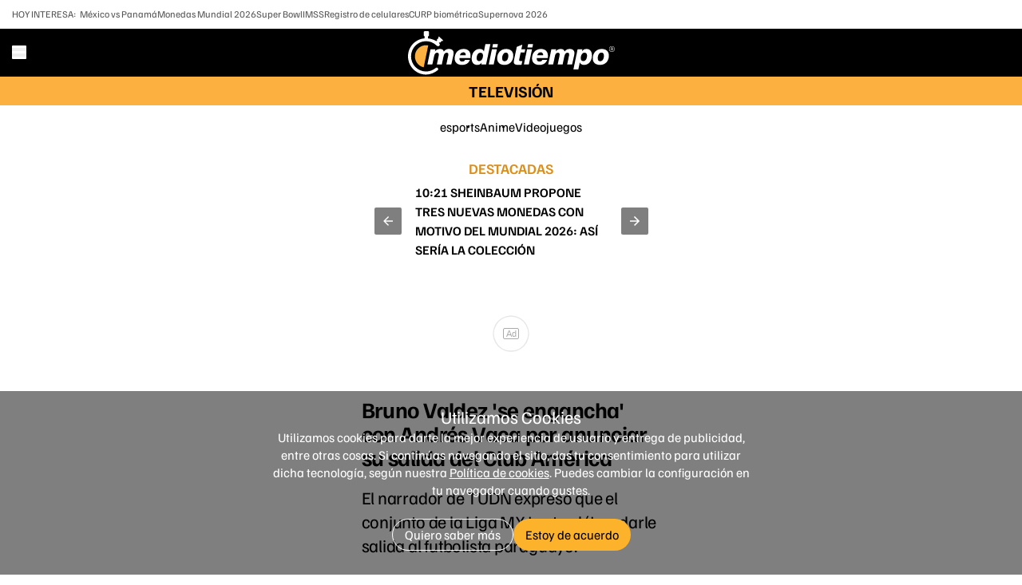

--- FILE ---
content_type: text/html; charset=UTF-8
request_url: https://amp.mediotiempo.com/otros-mundos/television/bruno-valdez-engancha-andres-vaca-anunciar-salida-club-america
body_size: 181081
content:
<!DOCTYPE html>
<html ⚡ lang="es-mx" transformed="self;v=1" i-amphtml-layout="" i-amphtml-no-boilerplate="" i-amphtml-binding>
    <head><meta charset="UTF-8"><meta name="viewport" content="width=device-width"><style amp-runtime="" i-amphtml-version="012512221826001">html{overflow-x:hidden!important}html.i-amphtml-fie{height:100%!important;width:100%!important}html:not([amp4ads]),html:not([amp4ads]) body{height:auto!important}html:not([amp4ads]) body{margin:0!important}body{-webkit-text-size-adjust:100%;-moz-text-size-adjust:100%;-ms-text-size-adjust:100%;text-size-adjust:100%}html.i-amphtml-singledoc.i-amphtml-embedded{-ms-touch-action:pan-y pinch-zoom;touch-action:pan-y pinch-zoom}html.i-amphtml-fie>body,html.i-amphtml-singledoc>body{overflow:visible!important}html.i-amphtml-fie:not(.i-amphtml-inabox)>body,html.i-amphtml-singledoc:not(.i-amphtml-inabox)>body{position:relative!important}html.i-amphtml-ios-embed-legacy>body{overflow-x:hidden!important;overflow-y:auto!important;position:absolute!important}html.i-amphtml-ios-embed{overflow-y:auto!important;position:static}#i-amphtml-wrapper{overflow-x:hidden!important;overflow-y:auto!important;position:absolute!important;top:0!important;left:0!important;right:0!important;bottom:0!important;margin:0!important;display:block!important}html.i-amphtml-ios-embed.i-amphtml-ios-overscroll,html.i-amphtml-ios-embed.i-amphtml-ios-overscroll>#i-amphtml-wrapper{-webkit-overflow-scrolling:touch!important}#i-amphtml-wrapper>body{position:relative!important;border-top:1px solid transparent!important}#i-amphtml-wrapper+body{visibility:visible}#i-amphtml-wrapper+body .i-amphtml-lightbox-element,#i-amphtml-wrapper+body[i-amphtml-lightbox]{visibility:hidden}#i-amphtml-wrapper+body[i-amphtml-lightbox] .i-amphtml-lightbox-element{visibility:visible}#i-amphtml-wrapper.i-amphtml-scroll-disabled,.i-amphtml-scroll-disabled{overflow-x:hidden!important;overflow-y:hidden!important}amp-instagram{padding:54px 0px 0px!important;background-color:#fff}amp-iframe iframe{box-sizing:border-box!important}[amp-access][amp-access-hide]{display:none}[subscriptions-dialog],body:not(.i-amphtml-subs-ready) [subscriptions-action],body:not(.i-amphtml-subs-ready) [subscriptions-section]{display:none!important}amp-experiment,amp-live-list>[update]{display:none}amp-list[resizable-children]>.i-amphtml-loading-container.amp-hidden{display:none!important}amp-list [fetch-error],amp-list[load-more] [load-more-button],amp-list[load-more] [load-more-end],amp-list[load-more] [load-more-failed],amp-list[load-more] [load-more-loading]{display:none}amp-list[diffable] div[role=list]{display:block}amp-story-page,amp-story[standalone]{min-height:1px!important;display:block!important;height:100%!important;margin:0!important;padding:0!important;overflow:hidden!important;width:100%!important}amp-story[standalone]{background-color:#000!important;position:relative!important}amp-story-page{background-color:#757575}amp-story .amp-active>div,amp-story .i-amphtml-loader-background{display:none!important}amp-story-page:not(:first-of-type):not([distance]):not([active]){transform:translateY(1000vh)!important}amp-autocomplete{position:relative!important;display:inline-block!important}amp-autocomplete>input,amp-autocomplete>textarea{padding:0.5rem;border:1px solid rgba(0,0,0,.33)}.i-amphtml-autocomplete-results,amp-autocomplete>input,amp-autocomplete>textarea{font-size:1rem;line-height:1.5rem}[amp-fx^=fly-in]{visibility:hidden}amp-script[nodom],amp-script[sandboxed]{position:fixed!important;top:0!important;width:1px!important;height:1px!important;overflow:hidden!important;visibility:hidden}
/*# sourceURL=/css/ampdoc.css*/[hidden]{display:none!important}.i-amphtml-element{display:inline-block}.i-amphtml-blurry-placeholder{transition:opacity 0.3s cubic-bezier(0.0,0.0,0.2,1)!important;pointer-events:none}[layout=nodisplay]:not(.i-amphtml-element){display:none!important}.i-amphtml-layout-fixed,[layout=fixed][width][height]:not(.i-amphtml-layout-fixed){display:inline-block;position:relative}.i-amphtml-layout-responsive,[layout=responsive][width][height]:not(.i-amphtml-layout-responsive),[width][height][heights]:not([layout]):not(.i-amphtml-layout-responsive),[width][height][sizes]:not(img):not([layout]):not(.i-amphtml-layout-responsive){display:block;position:relative}.i-amphtml-layout-intrinsic,[layout=intrinsic][width][height]:not(.i-amphtml-layout-intrinsic){display:inline-block;position:relative;max-width:100%}.i-amphtml-layout-intrinsic .i-amphtml-sizer{max-width:100%}.i-amphtml-intrinsic-sizer{max-width:100%;display:block!important}.i-amphtml-layout-container,.i-amphtml-layout-fixed-height,[layout=container],[layout=fixed-height][height]:not(.i-amphtml-layout-fixed-height){display:block;position:relative}.i-amphtml-layout-fill,.i-amphtml-layout-fill.i-amphtml-notbuilt,[layout=fill]:not(.i-amphtml-layout-fill),body noscript>*{display:block;overflow:hidden!important;position:absolute;top:0;left:0;bottom:0;right:0}body noscript>*{position:absolute!important;width:100%;height:100%;z-index:2}body noscript{display:inline!important}.i-amphtml-layout-flex-item,[layout=flex-item]:not(.i-amphtml-layout-flex-item){display:block;position:relative;-ms-flex:1 1 auto;flex:1 1 auto}.i-amphtml-layout-fluid{position:relative}.i-amphtml-layout-size-defined{overflow:hidden!important}.i-amphtml-layout-awaiting-size{position:absolute!important;top:auto!important;bottom:auto!important}i-amphtml-sizer{display:block!important}@supports (aspect-ratio:1/1){i-amphtml-sizer.i-amphtml-disable-ar{display:none!important}}.i-amphtml-blurry-placeholder,.i-amphtml-fill-content{display:block;height:0;max-height:100%;max-width:100%;min-height:100%;min-width:100%;width:0;margin:auto}.i-amphtml-layout-size-defined .i-amphtml-fill-content{position:absolute;top:0;left:0;bottom:0;right:0}.i-amphtml-replaced-content,.i-amphtml-screen-reader{padding:0!important;border:none!important}.i-amphtml-screen-reader{position:fixed!important;top:0px!important;left:0px!important;width:4px!important;height:4px!important;opacity:0!important;overflow:hidden!important;margin:0!important;display:block!important;visibility:visible!important}.i-amphtml-screen-reader~.i-amphtml-screen-reader{left:8px!important}.i-amphtml-screen-reader~.i-amphtml-screen-reader~.i-amphtml-screen-reader{left:12px!important}.i-amphtml-screen-reader~.i-amphtml-screen-reader~.i-amphtml-screen-reader~.i-amphtml-screen-reader{left:16px!important}.i-amphtml-unresolved{position:relative;overflow:hidden!important}.i-amphtml-select-disabled{-webkit-user-select:none!important;-ms-user-select:none!important;user-select:none!important}.i-amphtml-notbuilt,[layout]:not(.i-amphtml-element),[width][height][heights]:not([layout]):not(.i-amphtml-element),[width][height][sizes]:not(img):not([layout]):not(.i-amphtml-element){position:relative;overflow:hidden!important;color:transparent!important}.i-amphtml-notbuilt:not(.i-amphtml-layout-container)>*,[layout]:not([layout=container]):not(.i-amphtml-element)>*,[width][height][heights]:not([layout]):not(.i-amphtml-element)>*,[width][height][sizes]:not([layout]):not(.i-amphtml-element)>*{display:none}amp-img:not(.i-amphtml-element)[i-amphtml-ssr]>img.i-amphtml-fill-content{display:block}.i-amphtml-notbuilt:not(.i-amphtml-layout-container),[layout]:not([layout=container]):not(.i-amphtml-element),[width][height][heights]:not([layout]):not(.i-amphtml-element),[width][height][sizes]:not(img):not([layout]):not(.i-amphtml-element){color:transparent!important;line-height:0!important}.i-amphtml-ghost{visibility:hidden!important}.i-amphtml-element>[placeholder],[layout]:not(.i-amphtml-element)>[placeholder],[width][height][heights]:not([layout]):not(.i-amphtml-element)>[placeholder],[width][height][sizes]:not([layout]):not(.i-amphtml-element)>[placeholder]{display:block;line-height:normal}.i-amphtml-element>[placeholder].amp-hidden,.i-amphtml-element>[placeholder].hidden{visibility:hidden}.i-amphtml-element:not(.amp-notsupported)>[fallback],.i-amphtml-layout-container>[placeholder].amp-hidden,.i-amphtml-layout-container>[placeholder].hidden{display:none}.i-amphtml-layout-size-defined>[fallback],.i-amphtml-layout-size-defined>[placeholder]{position:absolute!important;top:0!important;left:0!important;right:0!important;bottom:0!important;z-index:1}amp-img[i-amphtml-ssr]:not(.i-amphtml-element)>[placeholder]{z-index:auto}.i-amphtml-notbuilt>[placeholder]{display:block!important}.i-amphtml-hidden-by-media-query{display:none!important}.i-amphtml-element-error{background:red!important;color:#fff!important;position:relative!important}.i-amphtml-element-error:before{content:attr(error-message)}i-amp-scroll-container,i-amphtml-scroll-container{position:absolute;top:0;left:0;right:0;bottom:0;display:block}i-amp-scroll-container.amp-active,i-amphtml-scroll-container.amp-active{overflow:auto;-webkit-overflow-scrolling:touch}.i-amphtml-loading-container{display:block!important;pointer-events:none;z-index:1}.i-amphtml-notbuilt>.i-amphtml-loading-container{display:block!important}.i-amphtml-loading-container.amp-hidden{visibility:hidden}.i-amphtml-element>[overflow]{cursor:pointer;position:relative;z-index:2;visibility:hidden;display:initial;line-height:normal}.i-amphtml-layout-size-defined>[overflow]{position:absolute}.i-amphtml-element>[overflow].amp-visible{visibility:visible}template{display:none!important}.amp-border-box,.amp-border-box *,.amp-border-box :after,.amp-border-box :before{box-sizing:border-box}amp-pixel{display:none!important}amp-analytics,amp-auto-ads,amp-story-auto-ads{position:fixed!important;top:0!important;width:1px!important;height:1px!important;overflow:hidden!important;visibility:hidden}amp-story{visibility:hidden!important}html.i-amphtml-fie>amp-analytics{position:initial!important}[visible-when-invalid]:not(.visible),form [submit-error],form [submit-success],form [submitting]{display:none}amp-accordion{display:block!important}@media (min-width:1px){:where(amp-accordion>section)>:first-child{margin:0;background-color:#efefef;padding-right:20px;border:1px solid #dfdfdf}:where(amp-accordion>section)>:last-child{margin:0}}amp-accordion>section{float:none!important}amp-accordion>section>*{float:none!important;display:block!important;overflow:hidden!important;position:relative!important}amp-accordion,amp-accordion>section{margin:0}amp-accordion:not(.i-amphtml-built)>section>:last-child{display:none!important}amp-accordion:not(.i-amphtml-built)>section[expanded]>:last-child{display:block!important}
/*# sourceURL=/css/ampshared.css*/</style><meta name="description" content="El narrador de TUDN expresó que el conjunto de la Liga MX 'se tardó' en darle salida al futbolista paraguayo."><meta name="section" content="Otros Mundos"><meta property="og:url" content="https://www.mediotiempo.com/otros-mundos/television/bruno-valdez-engancha-andres-vaca-anunciar-salida-club-america"><meta property="og:title" content="Bruno Valdez 'se engancha' con Andrés Vaca por su salida del América"><meta property="og:description" content="El narrador de TUDN expresó que el conjunto de la Liga MX 'se tardó' en darle salida al futbolista paraguayo."><meta property="og:image" content="https://cdn2.mediotiempo.com/uploads/media/2023/01/03/andres-vaca-bruno-valdez-mexsport.jpg"><meta property="og:image:height" content="747"><meta property="og:image:width" content="1200"><meta property="og:site_name" content="Mediotiempo"><meta property="og:locale" content="es"><meta property="fb:pages" content="291419968291"><meta property="fb:app_id" content="286422315176490"><meta name="twitter:image" content="https://cdn2.mediotiempo.com/uploads/media/2023/01/03/andres-vaca-bruno-valdez-mexsport.jpg"><meta name="twitter:title" content="Bruno Valdez 'se engancha' con Andrés Vaca por su salida del América"><meta name="twitter:site" content="@mediotiempo"><meta property="article:publisher" content="https://www.facebook.com/somosmediotiempo"><meta property="mrf:tags" content="contentPlace:CDMX"><meta property="mrf:tags" content="contentFormat:NWS"><meta property="article:tag" content="TUDN,club américa bruno valdez,Andrés Vaca comentarista,qué pasó entre Vaca y Bruno Valdez twitter"><meta name="keywords" content="TUDN,club américa bruno valdez,Andrés Vaca comentarista,qué pasó entre Vaca y Bruno Valdez twitter"><meta name="robots" content="max-image-preview:large"><meta property="article:section" content="Otros Mundos"><meta property="og:type" content="article"><meta property="article:author" content="Editorial Mediotiempo "><meta property="nrbi:authors" content="Editorial Mediotiempo "><meta name="author" content="Editorial Mediotiempo "><meta name="twitter:card" content="summary_large_image"><meta property="mrf:tags" content="schemaMedia:false"><meta name="article:modified_time" content="2023-01-04T15:24:44-06:00"><link rel="preload" as="image" href="https://images.mediotiempo.com/YodOlIEGPWkvNsJRR0n7Sb-ZCQI=/345x194/uploads/media/2023/01/03/andres-vaca-bruno-valdez-mexsport.jpg"><script async src="https://cdn.ampproject.org/v0.mjs" type="module" crossorigin="anonymous"></script><script async nomodule src="https://cdn.ampproject.org/v0.js" crossorigin="anonymous"></script><script async custom-element="amp-ad" src="https://cdn.ampproject.org/v0/amp-ad-0.1.mjs" type="module" crossorigin="anonymous"></script><script async nomodule src="https://cdn.ampproject.org/v0/amp-ad-0.1.js" crossorigin="anonymous" custom-element="amp-ad"></script><script async custom-element="amp-analytics" src="https://cdn.ampproject.org/v0/amp-analytics-0.1.mjs" type="module" crossorigin="anonymous"></script><script async nomodule src="https://cdn.ampproject.org/v0/amp-analytics-0.1.js" crossorigin="anonymous" custom-element="amp-analytics"></script><script async custom-element="amp-auto-ads" src="https://cdn.ampproject.org/v0/amp-auto-ads-0.1.mjs" type="module" crossorigin="anonymous"></script><script async nomodule src="https://cdn.ampproject.org/v0/amp-auto-ads-0.1.js" crossorigin="anonymous" custom-element="amp-auto-ads"></script><script async custom-element="amp-bind" src="https://cdn.ampproject.org/v0/amp-bind-0.1.mjs" type="module" crossorigin="anonymous"></script><script async nomodule src="https://cdn.ampproject.org/v0/amp-bind-0.1.js" crossorigin="anonymous" custom-element="amp-bind"></script><script async custom-element="amp-carousel" src="https://cdn.ampproject.org/v0/amp-carousel-0.1.mjs" type="module" crossorigin="anonymous"></script><script async nomodule src="https://cdn.ampproject.org/v0/amp-carousel-0.1.js" crossorigin="anonymous" custom-element="amp-carousel"></script><script async custom-element="amp-consent" src="https://cdn.ampproject.org/v0/amp-consent-0.1.mjs" type="module" crossorigin="anonymous"></script><script async nomodule src="https://cdn.ampproject.org/v0/amp-consent-0.1.js" crossorigin="anonymous" custom-element="amp-consent"></script><script async custom-element="amp-form" src="https://cdn.ampproject.org/v0/amp-form-0.1.mjs" type="module" crossorigin="anonymous"></script><script async nomodule src="https://cdn.ampproject.org/v0/amp-form-0.1.js" crossorigin="anonymous" custom-element="amp-form"></script><script async custom-element="amp-fx-flying-carpet" src="https://cdn.ampproject.org/v0/amp-fx-flying-carpet-0.1.mjs" type="module" crossorigin="anonymous"></script><script async nomodule src="https://cdn.ampproject.org/v0/amp-fx-flying-carpet-0.1.js" crossorigin="anonymous" custom-element="amp-fx-flying-carpet"></script><script async custom-element="amp-geo" src="https://cdn.ampproject.org/v0/amp-geo-0.1.mjs" type="module" crossorigin="anonymous"></script><script async nomodule src="https://cdn.ampproject.org/v0/amp-geo-0.1.js" crossorigin="anonymous" custom-element="amp-geo"></script><script async custom-element="amp-iframe" src="https://cdn.ampproject.org/v0/amp-iframe-0.1.mjs" type="module" crossorigin="anonymous"></script><script async nomodule src="https://cdn.ampproject.org/v0/amp-iframe-0.1.js" crossorigin="anonymous" custom-element="amp-iframe"></script><script async custom-element="amp-list" src="https://cdn.ampproject.org/v0/amp-list-0.1.mjs" type="module" crossorigin="anonymous"></script><script async nomodule src="https://cdn.ampproject.org/v0/amp-list-0.1.js" crossorigin="anonymous" custom-element="amp-list"></script><script async="" custom-template="amp-mustache" src="https://cdn.ampproject.org/v0/amp-mustache-0.2.mjs" type="module" crossorigin="anonymous"></script><script async nomodule src="https://cdn.ampproject.org/v0/amp-mustache-0.2.js" crossorigin="anonymous" custom-template="amp-mustache"></script><script async custom-element="amp-social-share" src="https://cdn.ampproject.org/v0/amp-social-share-0.1.mjs" type="module" crossorigin="anonymous"></script><script async nomodule src="https://cdn.ampproject.org/v0/amp-social-share-0.1.js" crossorigin="anonymous" custom-element="amp-social-share"></script><script async custom-element="amp-sticky-ad" src="https://cdn.ampproject.org/v0/amp-sticky-ad-1.0.mjs" type="module" crossorigin="anonymous"></script><script async nomodule src="https://cdn.ampproject.org/v0/amp-sticky-ad-1.0.js" crossorigin="anonymous" custom-element="amp-sticky-ad"></script><script async custom-element="amp-twitter" src="https://cdn.ampproject.org/v0/amp-twitter-0.1.mjs" type="module" crossorigin="anonymous"></script><script async nomodule src="https://cdn.ampproject.org/v0/amp-twitter-0.1.js" crossorigin="anonymous" custom-element="amp-twitter"></script><script async custom-element="amp-video-docking" src="https://cdn.ampproject.org/v0/amp-video-docking-0.1.mjs" type="module" crossorigin="anonymous"></script><script async nomodule src="https://cdn.ampproject.org/v0/amp-video-docking-0.1.js" crossorigin="anonymous" custom-element="amp-video-docking"></script><script async custom-element="amp-video-iframe" src="https://cdn.ampproject.org/v0/amp-video-iframe-0.1.mjs" type="module" crossorigin="anonymous"></script><script async nomodule src="https://cdn.ampproject.org/v0/amp-video-iframe-0.1.js" crossorigin="anonymous" custom-element="amp-video-iframe"></script><link rel="icon" type="image/png" href="/favicon.png" sizes="any"><style amp-custom>
                    @font-face{font-display:swap;font-family:Familjen Grotesk;src:url(/dist/fonts/FamiljenGrotesk-Regular-Cf5Utdm5.ttf) format("truetype");font-weight:400;font-style:normal}@font-face{font-display:swap;font-family:Familjen Grotesk;src:url(/dist/fonts/FamiljenGrotesk-Medium-BnuGwOLu.ttf) format("truetype");font-weight:500;font-style:normal}@font-face{font-display:swap;font-family:Familjen Grotesk;src:url(/dist/fonts/FamiljenGrotesk-SemiBold-3lR6FIQg.ttf) format("truetype");font-weight:600;font-style:normal}@font-face{font-display:swap;font-family:Familjen Grotesk;src:url(/dist/fonts/FamiljenGrotesk-Bold-A9lzSxip.ttf) format("truetype");font-weight:700;font-style:normal}@font-face{font-display:swap;font-family:Familjen Grotesk;src:url(/dist/fonts/FamiljenGrotesk-Italic-DZa36rqJ.ttf) format("truetype");font-weight:400;font-style:italic}@font-face{font-display:swap;font-family:Familjen Grotesk;src:url(/dist/fonts/FamiljenGrotesk-MediumItalic-DpQYCn4j.ttf) format("truetype");font-weight:500;font-style:italic}@font-face{font-display:swap;font-family:Familjen Grotesk;src:url(/dist/fonts/FamiljenGrotesk-SemiBoldItalic-DkLhZ6sZ.ttf) format("truetype");font-weight:600;font-style:italic}@font-face{font-display:swap;font-family:Familjen Grotesk;src:url(/dist/fonts/FamiljenGrotesk-BoldItalic-DzdA-mRc.ttf) format("truetype");font-weight:700;font-style:italic}*,:before,:after{--tw-border-spacing-x: 0;--tw-border-spacing-y: 0;--tw-translate-x: 0;--tw-translate-y: 0;--tw-rotate: 0;--tw-skew-x: 0;--tw-skew-y: 0;--tw-scale-x: 1;--tw-scale-y: 1;--tw-pan-x: ;--tw-pan-y: ;--tw-pinch-zoom: ;--tw-scroll-snap-strictness: proximity;--tw-gradient-from-position: ;--tw-gradient-via-position: ;--tw-gradient-to-position: ;--tw-ordinal: ;--tw-slashed-zero: ;--tw-numeric-figure: ;--tw-numeric-spacing: ;--tw-numeric-fraction: ;--tw-ring-inset: ;--tw-ring-offset-width: 0px;--tw-ring-offset-color: #fff;--tw-ring-color: rgb(59 130 246 / .5);--tw-ring-offset-shadow: 0 0 #0000;--tw-ring-shadow: 0 0 #0000;--tw-shadow: 0 0 #0000;--tw-shadow-colored: 0 0 #0000;--tw-blur: ;--tw-brightness: ;--tw-contrast: ;--tw-grayscale: ;--tw-hue-rotate: ;--tw-invert: ;--tw-saturate: ;--tw-sepia: ;--tw-drop-shadow: ;--tw-backdrop-blur: ;--tw-backdrop-brightness: ;--tw-backdrop-contrast: ;--tw-backdrop-grayscale: ;--tw-backdrop-hue-rotate: ;--tw-backdrop-invert: ;--tw-backdrop-opacity: ;--tw-backdrop-saturate: ;--tw-backdrop-sepia: ;--tw-contain-size: ;--tw-contain-layout: ;--tw-contain-paint: ;--tw-contain-style: }::backdrop{--tw-border-spacing-x: 0;--tw-border-spacing-y: 0;--tw-translate-x: 0;--tw-translate-y: 0;--tw-rotate: 0;--tw-skew-x: 0;--tw-skew-y: 0;--tw-scale-x: 1;--tw-scale-y: 1;--tw-pan-x: ;--tw-pan-y: ;--tw-pinch-zoom: ;--tw-scroll-snap-strictness: proximity;--tw-gradient-from-position: ;--tw-gradient-via-position: ;--tw-gradient-to-position: ;--tw-ordinal: ;--tw-slashed-zero: ;--tw-numeric-figure: ;--tw-numeric-spacing: ;--tw-numeric-fraction: ;--tw-ring-inset: ;--tw-ring-offset-width: 0px;--tw-ring-offset-color: #fff;--tw-ring-color: rgb(59 130 246 / .5);--tw-ring-offset-shadow: 0 0 #0000;--tw-ring-shadow: 0 0 #0000;--tw-shadow: 0 0 #0000;--tw-shadow-colored: 0 0 #0000;--tw-blur: ;--tw-brightness: ;--tw-contrast: ;--tw-grayscale: ;--tw-hue-rotate: ;--tw-invert: ;--tw-saturate: ;--tw-sepia: ;--tw-drop-shadow: ;--tw-backdrop-blur: ;--tw-backdrop-brightness: ;--tw-backdrop-contrast: ;--tw-backdrop-grayscale: ;--tw-backdrop-hue-rotate: ;--tw-backdrop-invert: ;--tw-backdrop-opacity: ;--tw-backdrop-saturate: ;--tw-backdrop-sepia: ;--tw-contain-size: ;--tw-contain-layout: ;--tw-contain-paint: ;--tw-contain-style: }*,:before,:after{box-sizing:border-box;border-width:0;border-style:solid;border-color:#e5e7eb}:before,:after{--tw-content: ""}html,:host{line-height:1.5;-webkit-text-size-adjust:100%;-moz-tab-size:4;-o-tab-size:4;tab-size:4;font-family:ui-sans-serif,system-ui,sans-serif,"Apple Color Emoji","Segoe UI Emoji",Segoe UI Symbol,"Noto Color Emoji";font-feature-settings:normal;font-variation-settings:normal;-webkit-tap-highlight-color:transparent}body{margin:0;line-height:inherit}hr{height:0;color:inherit;border-top-width:1px}abbr:where([title]){-webkit-text-decoration:underline dotted;text-decoration:underline dotted}h1,h2,h3,h4,h5,h6{font-size:inherit;font-weight:inherit}a{color:inherit;text-decoration:inherit}b,strong{font-weight:bolder}code,kbd,samp,pre{font-family:ui-monospace,SFMono-Regular,Menlo,Monaco,Consolas,Liberation Mono,Courier New,monospace;font-feature-settings:normal;font-variation-settings:normal;font-size:1em}small{font-size:80%}sub,sup{font-size:75%;line-height:0;position:relative;vertical-align:baseline}sub{bottom:-.25em}sup{top:-.5em}table{text-indent:0;border-color:inherit;border-collapse:collapse}button,input,optgroup,select,textarea{font-family:inherit;font-feature-settings:inherit;font-variation-settings:inherit;font-size:100%;font-weight:inherit;line-height:inherit;letter-spacing:inherit;color:inherit;margin:0;padding:0}button,select{text-transform:none}button,input:where([type=button]),input:where([type=reset]),input:where([type=submit]){-webkit-appearance:button;background-color:transparent;background-image:none}:-moz-focusring{outline:auto}:-moz-ui-invalid{box-shadow:none}progress{vertical-align:baseline}::-webkit-inner-spin-button,::-webkit-outer-spin-button{height:auto}[type=search]{-webkit-appearance:textfield;outline-offset:-2px}::-webkit-search-decoration{-webkit-appearance:none}::-webkit-file-upload-button{-webkit-appearance:button;font:inherit}summary{display:list-item}blockquote,dl,dd,h1,h2,h3,h4,h5,h6,hr,figure,p,pre{margin:0}fieldset{margin:0;padding:0}legend{padding:0}ol,ul,menu{list-style:none;margin:0;padding:0}dialog{padding:0}textarea{resize:vertical}input::-moz-placeholder,textarea::-moz-placeholder{opacity:1;color:#9ca3af}input::placeholder,textarea::placeholder{opacity:1;color:#9ca3af}button,[role=button]{cursor:pointer}:disabled{cursor:default}img,svg,video,canvas,audio,iframe,embed,object{display:block;vertical-align:middle}img,video{max-width:100%;height:auto}[hidden]:where(:not([hidden=until-found])){display:none}[type=text],input:where(:not([type])),[type=email],[type=url],[type=password],[type=number],[type=date],[type=datetime-local],[type=month],[type=search],[type=tel],[type=time],[type=week],[multiple],textarea,select{-webkit-appearance:none;-moz-appearance:none;appearance:none;background-color:#fff;border-color:#6b7280;border-width:1px;border-radius:0;padding:.5rem .75rem;font-size:1rem;line-height:1.5rem;--tw-shadow: 0 0 #0000}[type=text]:focus,input:where(:not([type])):focus,[type=email]:focus,[type=url]:focus,[type=password]:focus,[type=number]:focus,[type=date]:focus,[type=datetime-local]:focus,[type=month]:focus,[type=search]:focus,[type=tel]:focus,[type=time]:focus,[type=week]:focus,[multiple]:focus,textarea:focus,select:focus{outline:2px solid transparent;outline-offset:2px;--tw-ring-inset: var(--tw-empty, );--tw-ring-offset-width: 0px;--tw-ring-offset-color: #fff;--tw-ring-color: #2563eb;--tw-ring-offset-shadow: var(--tw-ring-inset) 0 0 0 var(--tw-ring-offset-width) var(--tw-ring-offset-color);--tw-ring-shadow: var(--tw-ring-inset) 0 0 0 calc(1px + var(--tw-ring-offset-width)) var(--tw-ring-color);box-shadow:var(--tw-ring-offset-shadow),var(--tw-ring-shadow),var(--tw-shadow);border-color:#2563eb}input::-moz-placeholder,textarea::-moz-placeholder{color:#6b7280;opacity:1}input::placeholder,textarea::placeholder{color:#6b7280;opacity:1}::-webkit-datetime-edit-fields-wrapper{padding:0}::-webkit-date-and-time-value{min-height:1.5em;text-align:inherit}::-webkit-datetime-edit{display:inline-flex}::-webkit-datetime-edit,::-webkit-datetime-edit-year-field,::-webkit-datetime-edit-month-field,::-webkit-datetime-edit-day-field,::-webkit-datetime-edit-hour-field,::-webkit-datetime-edit-minute-field,::-webkit-datetime-edit-second-field,::-webkit-datetime-edit-millisecond-field,::-webkit-datetime-edit-meridiem-field{padding-top:0;padding-bottom:0}select{background-image:url("data:image/svg+xml,%3csvg xmlns='http://www.w3.org/2000/svg' fill='none' viewBox='0 0 20 20'%3e%3cpath stroke='%236b7280' stroke-linecap='round' stroke-linejoin='round' stroke-width='1.5' d='M6 8l4 4 4-4'/%3e%3c/svg%3e");background-position:right .5rem center;background-repeat:no-repeat;background-size:1.5em 1.5em;padding-right:2.5rem;-webkit-print-color-adjust:exact;print-color-adjust:exact}[multiple],[size]:where(select:not([size="1"])){background-image:initial;background-position:initial;background-repeat:unset;background-size:initial;padding-right:.75rem;-webkit-print-color-adjust:unset;print-color-adjust:unset}[type=checkbox],[type=radio]{-webkit-appearance:none;-moz-appearance:none;appearance:none;padding:0;-webkit-print-color-adjust:exact;print-color-adjust:exact;display:inline-block;vertical-align:middle;background-origin:border-box;-webkit-user-select:none;-moz-user-select:none;user-select:none;flex-shrink:0;height:1rem;width:1rem;color:#2563eb;background-color:#fff;border-color:#6b7280;border-width:1px;--tw-shadow: 0 0 #0000}[type=checkbox]{border-radius:0}[type=radio]{border-radius:100%}[type=checkbox]:focus,[type=radio]:focus{outline:2px solid transparent;outline-offset:2px;--tw-ring-inset: var(--tw-empty, );--tw-ring-offset-width: 2px;--tw-ring-offset-color: #fff;--tw-ring-color: #2563eb;--tw-ring-offset-shadow: var(--tw-ring-inset) 0 0 0 var(--tw-ring-offset-width) var(--tw-ring-offset-color);--tw-ring-shadow: var(--tw-ring-inset) 0 0 0 calc(2px + var(--tw-ring-offset-width)) var(--tw-ring-color);box-shadow:var(--tw-ring-offset-shadow),var(--tw-ring-shadow),var(--tw-shadow)}[type=checkbox]:checked,[type=radio]:checked{border-color:transparent;background-color:currentColor;background-size:100% 100%;background-position:center;background-repeat:no-repeat}[type=checkbox]:checked{background-image:url("data:image/svg+xml,%3csvg viewBox='0 0 16 16' fill='white' xmlns='http://www.w3.org/2000/svg'%3e%3cpath d='M12.207 4.793a1 1 0 010 1.414l-5 5a1 1 0 01-1.414 0l-2-2a1 1 0 011.414-1.414L6.5 9.086l4.293-4.293a1 1 0 011.414 0z'/%3e%3c/svg%3e")}@media(forced-colors:active){[type=checkbox]:checked{-webkit-appearance:auto;-moz-appearance:auto;appearance:auto}}[type=radio]:checked{background-image:url("data:image/svg+xml,%3csvg viewBox='0 0 16 16' fill='white' xmlns='http://www.w3.org/2000/svg'%3e%3ccircle cx='8' cy='8' r='3'/%3e%3c/svg%3e")}@media(forced-colors:active){[type=radio]:checked{-webkit-appearance:auto;-moz-appearance:auto;appearance:auto}}[type=checkbox]:checked:hover,[type=checkbox]:checked:focus,[type=radio]:checked:hover,[type=radio]:checked:focus{border-color:transparent;background-color:currentColor}[type=checkbox]:indeterminate{background-image:url("data:image/svg+xml,%3csvg xmlns='http://www.w3.org/2000/svg' fill='none' viewBox='0 0 16 16'%3e%3cpath stroke='white' stroke-linecap='round' stroke-linejoin='round' stroke-width='2' d='M4 8h8'/%3e%3c/svg%3e");border-color:transparent;background-color:currentColor;background-size:100% 100%;background-position:center;background-repeat:no-repeat}@media(forced-colors:active){[type=checkbox]:indeterminate{-webkit-appearance:auto;-moz-appearance:auto;appearance:auto}}[type=checkbox]:indeterminate:hover,[type=checkbox]:indeterminate:focus{border-color:transparent;background-color:currentColor}[type=file]{background:unset;border-color:inherit;border-width:0;border-radius:0;padding:0;font-size:unset;line-height:inherit}[type=file]:focus{outline:1px solid ButtonText;outline:1px auto -webkit-focus-ring-color}.container{width:100%}@media(min-width:427px){.container{max-width:427px}}@media(min-width:640px){.container{max-width:640px}}@media(min-width:768px){.container{max-width:768px}}@media(min-width:1024px){.container{max-width:1024px}}@media(min-width:1280px){.container{max-width:1280px}}@media(min-width:1536px){.container{max-width:1536px}}.visible{visibility:visible}.static{position:static}.fixed{position:fixed}.absolute{position:absolute}.relative{position:relative}.sticky{position:sticky}.inset-0{inset:0}.-left-2{left:-.5rem}.bottom-0{bottom:0}.bottom-5{bottom:1.25rem}.bottom-full{bottom:100%}.left-0{left:0}.left-1\/2{left:50%}.left-\[10px\]{left:10px}.left-\[7px\]{left:7px}.right-5{right:1.25rem}.top-0{top:0}.top-1\/2{top:50%}.top-2\.5{top:.625rem}.top-\[-30px\]{top:-30px}.top-\[13px\]{top:13px}.top-full{top:100%}.-z-1{z-index:-1}.-z-10{z-index:-10}.z-0{z-index:0}.z-1{z-index:1}.z-10{z-index:10}.z-\[1\]{z-index:1}.order-3{order:3}.col-span-2{grid-column:span 2 / span 2}.col-start-1{grid-column-start:1}.col-start-2{grid-column-start:2}.row-start-1{grid-row-start:1}.float-left{float:left}.m-0{margin:0}.m-\[15px\]{margin:15px}.m-auto{margin:auto}.mx-0\.5{margin-left:.125rem;margin-right:.125rem}.mx-4{margin-left:1rem;margin-right:1rem}.mx-\[15px\]{margin-left:15px;margin-right:15px}.mx-auto{margin-left:auto;margin-right:auto}.my-0{margin-top:0;margin-bottom:0}.my-5{margin-top:1.25rem;margin-bottom:1.25rem}.my-\[15px\]{margin-top:15px;margin-bottom:15px}.my-\[30px\]{margin-top:30px;margin-bottom:30px}.my-auto{margin-top:auto;margin-bottom:auto}.-mb-3{margin-bottom:-.75rem}.-ml-1\.5{margin-left:-.375rem}.-mt-0\.5{margin-top:-.125rem}.-mt-11{margin-top:-2.75rem}.-mt-2\.5{margin-top:-.625rem}.-mt-3{margin-top:-.75rem}.-mt-5{margin-top:-1.25rem}.-mt-8{margin-top:-2rem}.-mt-\[110px\]{margin-top:-110px}.mb-0\.5{margin-bottom:.125rem}.mb-1{margin-bottom:.25rem}.mb-1\.5{margin-bottom:.375rem}.mb-10{margin-bottom:2.5rem}.mb-12{margin-bottom:3rem}.mb-14{margin-bottom:3.5rem}.mb-2{margin-bottom:.5rem}.mb-2\.5{margin-bottom:.625rem}.mb-3{margin-bottom:.75rem}.mb-3\.5{margin-bottom:.875rem}.mb-4{margin-bottom:1rem}.mb-5{margin-bottom:1.25rem}.mb-6{margin-bottom:1.5rem}.mb-8{margin-bottom:2rem}.mb-\[13\.5px\]{margin-bottom:13.5px}.mb-\[15px\]{margin-bottom:15px}.mb-\[17px\]{margin-bottom:17px}.mb-\[25px\]{margin-bottom:25px}.mb-\[30px\]{margin-bottom:30px}.mb-\[3px\]{margin-bottom:3px}.mb-\[50px\]{margin-bottom:50px}.mb-\[5px\]{margin-bottom:5px}.mb-\[7px\]{margin-bottom:7px}.mb-auto{margin-bottom:auto}.ml-0\.5{margin-left:.125rem}.ml-2{margin-left:.5rem}.ml-2\.5{margin-left:.625rem}.ml-3{margin-left:.75rem}.ml-\[10px\]{margin-left:10px}.ml-\[15px\]{margin-left:15px}.ml-\[22px\]{margin-left:22px}.ml-auto{margin-left:auto}.mr-0\.5{margin-right:.125rem}.mr-2{margin-right:.5rem}.mr-2\.5{margin-right:.625rem}.mr-3{margin-right:.75rem}.mr-\[15px\]{margin-right:15px}.mr-\[42px\]{margin-right:42px}.mr-\[5px\]{margin-right:5px}.mr-auto{margin-right:auto}.mt-0\.5{margin-top:.125rem}.mt-1{margin-top:.25rem}.mt-1\.5{margin-top:.375rem}.mt-10{margin-top:2.5rem}.mt-2{margin-top:.5rem}.mt-2\.5{margin-top:.625rem}.mt-3{margin-top:.75rem}.mt-4{margin-top:1rem}.mt-5{margin-top:1.25rem}.mt-6{margin-top:1.5rem}.mt-\[-56px\]{margin-top:-56px}.mt-\[15px\]{margin-top:15px}.mt-\[50px\]{margin-top:50px}.mt-\[5px\]{margin-top:5px}.mt-auto{margin-top:auto}.line-clamp-1{overflow:hidden;display:-webkit-box;-webkit-box-orient:vertical;-webkit-line-clamp:1}.line-clamp-2{overflow:hidden;display:-webkit-box;-webkit-box-orient:vertical;-webkit-line-clamp:2}.line-clamp-3{overflow:hidden;display:-webkit-box;-webkit-box-orient:vertical;-webkit-line-clamp:3}.line-clamp-4{overflow:hidden;display:-webkit-box;-webkit-box-orient:vertical;-webkit-line-clamp:4}.block{display:block}.inline-block{display:inline-block}.inline{display:inline}.flex{display:flex}.inline-flex{display:inline-flex}.table{display:table}.grid{display:grid}.inline-grid{display:inline-grid}.contents{display:contents}.hidden{display:none}.aspect-square{aspect-ratio:1 / 1}.aspect-video{aspect-ratio:16 / 9}.size-10{width:2.5rem;height:2.5rem}.size-12{width:3rem;height:3rem}.size-15{width:3.75rem;height:3.75rem}.size-16{width:4rem;height:4rem}.size-3\.5{width:.875rem;height:.875rem}.size-4{width:1rem;height:1rem}.size-6{width:1.5rem;height:1.5rem}.size-8{width:2rem;height:2rem}.size-9{width:2.25rem;height:2.25rem}.size-\[110px\]{width:110px;height:110px}.size-\[15px\]{width:15px;height:15px}.size-\[35px\]{width:35px;height:35px}.size-\[45px\]{width:45px;height:45px}.size-\[50px\]{width:50px;height:50px}.size-\[55px\]{width:55px;height:55px}.size-\[70px\]{width:70px;height:70px}.size-\[75px\]{width:75px;height:75px}.h-10{height:2.5rem}.h-12{height:3rem}.h-15{height:3.75rem}.h-3\.5{height:.875rem}.h-5{height:1.25rem}.h-64{height:16rem}.h-8{height:2rem}.h-9{height:2.25rem}.h-\[104px\]{height:104px}.h-\[1400px\]{height:1400px}.h-\[15px\]{height:15px}.h-\[22px\]{height:22px}.h-\[30px\]{height:30px}.h-\[34px\]{height:34px}.h-\[35px\]{height:35px}.h-\[37px\]{height:37px}.h-\[38px\]{height:38px}.h-\[3px\]{height:3px}.h-\[400px\]{height:400px}.h-\[45px\]{height:45px}.h-\[50px\]{height:50px}.h-\[51px\]{height:51px}.h-\[55px\]{height:55px}.h-\[58px\]{height:58px}.h-\[62px\]{height:62px}.h-\[66px\]{height:66px}.h-\[75px\]{height:75px}.h-auto{height:auto}.h-full{height:100%}.max-h-20{max-height:5rem}.max-h-64{max-height:16rem}.max-h-\[100px\]{max-height:100px}.max-h-\[167px\]{max-height:167px}.max-h-\[281px\]{max-height:281px}.max-h-\[304px\]{max-height:304px}.max-h-\[360px\]{max-height:360px}.max-h-screen{max-height:100vh}.min-h-10{min-height:2.5rem}.min-h-12{min-height:3rem}.min-h-16{min-height:4rem}.min-h-20{min-height:5rem}.min-h-\[107px\]{min-height:107px}.min-h-\[118px\]{min-height:118px}.min-h-\[290px\]{min-height:290px}.min-h-\[50px\]{min-height:50px}.min-h-\[60px\]{min-height:60px}.min-h-\[68px\]{min-height:68px}.min-h-full{min-height:100%}.w-15{width:3.75rem}.w-16{width:4rem}.w-20{width:5rem}.w-24{width:6rem}.w-32{width:8rem}.w-35{width:8.75rem}.w-4{width:1rem}.w-5{width:1.25rem}.w-9{width:2.25rem}.w-\[15px\]{width:15px}.w-\[160px\]{width:160px}.w-\[172px\]{width:172px}.w-\[180px\]{width:180px}.w-\[18px\]{width:18px}.w-\[1px\]{width:1px}.w-\[200px\]{width:200px}.w-\[22px\]{width:22px}.w-\[250px\]{width:250px}.w-\[300px\]{width:300px}.w-\[35px\]{width:35px}.w-\[38px\]{width:38px}.w-\[45px\]{width:45px}.w-\[62px\]{width:62px}.w-\[7\%\]{width:7%}.w-\[70px\]{width:70px}.w-\[720px\]{width:720px}.w-\[75px\]{width:75px}.w-\[8\%\]{width:8%}.w-\[90px\]{width:90px}.w-auto{width:auto}.w-full{width:100%}.w-max{width:-moz-max-content;width:max-content}.w-min{width:-moz-min-content;width:min-content}.min-w-10{min-width:2.5rem}.min-w-15{min-width:3.75rem}.min-w-16{min-width:4rem}.min-w-40{min-width:10rem}.min-w-\[104px\]{min-width:104px}.min-w-\[169px\]{min-width:169px}.min-w-\[34px\]{min-width:34px}.min-w-\[38px\]{min-width:38px}.min-w-\[45px\]{min-width:45px}.min-w-\[50px\]{min-width:50px}.min-w-\[60px\]{min-width:60px}.min-w-\[71px\]{min-width:71px}.min-w-\[92px\]{min-width:92px}.max-w-20{max-width:5rem}.max-w-36{max-width:9rem}.max-w-56{max-width:14rem}.max-w-60{max-width:15rem}.max-w-64{max-width:16rem}.max-w-\[110px\]{max-width:110px}.max-w-\[300px\]{max-width:300px}.max-w-\[35px\]{max-width:35px}.max-w-\[375px\]{max-width:375px}.max-w-\[400px\]{max-width:400px}.max-w-\[600px\]{max-width:600px}.max-w-\[942px\]{max-width:942px}.max-w-sm{max-width:375px}.max-w-xl{max-width:36rem}.flex-none{flex:none}.shrink-0{flex-shrink:0}.grow{flex-grow:1}.table-fixed{table-layout:fixed}.-translate-x-1\/2{--tw-translate-x: -50%;transform:translate(var(--tw-translate-x),var(--tw-translate-y)) rotate(var(--tw-rotate)) skew(var(--tw-skew-x)) skewY(var(--tw-skew-y)) scaleX(var(--tw-scale-x)) scaleY(var(--tw-scale-y))}.-translate-y-1\/2{--tw-translate-y: -50%;transform:translate(var(--tw-translate-x),var(--tw-translate-y)) rotate(var(--tw-rotate)) skew(var(--tw-skew-x)) skewY(var(--tw-skew-y)) scaleX(var(--tw-scale-x)) scaleY(var(--tw-scale-y))}.transform{transform:translate(var(--tw-translate-x),var(--tw-translate-y)) rotate(var(--tw-rotate)) skew(var(--tw-skew-x)) skewY(var(--tw-skew-y)) scaleX(var(--tw-scale-x)) scaleY(var(--tw-scale-y))}.cursor-pointer{cursor:pointer}.select-none{-webkit-user-select:none;-moz-user-select:none;user-select:none}.snap-x{scroll-snap-type:x var(--tw-scroll-snap-strictness)}.snap-y{scroll-snap-type:y var(--tw-scroll-snap-strictness)}.snap-start{scroll-snap-align:start}.snap-center{scroll-snap-align:center}.list-disc{list-style-type:disc}.list-none{list-style-type:none}.grid-cols-1{grid-template-columns:repeat(1,minmax(0,1fr))}.grid-cols-2{grid-template-columns:repeat(2,minmax(0,1fr))}.grid-cols-\[100px_120px_1fr_1fr_1fr_1fr_1fr_1fr_1fr_1fr_1fr_1fr_1fr_1fr\]{grid-template-columns:100px 120px 1fr 1fr 1fr 1fr 1fr 1fr 1fr 1fr 1fr 1fr 1fr 1fr}.grid-cols-\[100px_1fr\]{grid-template-columns:100px 1fr}.grid-cols-\[1fr_auto\]{grid-template-columns:1fr auto}.grid-cols-\[1fr_auto_1fr\]{grid-template-columns:1fr auto 1fr}.grid-cols-\[auto_1fr\]{grid-template-columns:auto 1fr}.grid-cols-\[auto_1fr_auto\]{grid-template-columns:auto 1fr auto}.grid-rows-3{grid-template-rows:repeat(3,minmax(0,1fr))}.flex-row{flex-direction:row}.flex-col{flex-direction:column}.flex-col-reverse{flex-direction:column-reverse}.flex-wrap{flex-wrap:wrap}.flex-wrap-reverse{flex-wrap:wrap-reverse}.place-items-center{place-items:center}.items-start{align-items:flex-start}.items-end{align-items:flex-end}.items-center{align-items:center}.justify-start{justify-content:flex-start}.justify-end{justify-content:flex-end}.justify-center{justify-content:center}.justify-between{justify-content:space-between}.justify-items-center{justify-items:center}.gap-0\.5{gap:.125rem}.gap-1{gap:.25rem}.gap-1\.5{gap:.375rem}.gap-2{gap:.5rem}.gap-2\.5{gap:.625rem}.gap-3{gap:.75rem}.gap-3\.5{gap:.875rem}.gap-4{gap:1rem}.gap-5{gap:1.25rem}.gap-\[15px\]{gap:15px}.gap-\[30px\]{gap:30px}.gap-\[3px\]{gap:3px}.gap-\[7px\]{gap:7px}.gap-\[9px\]{gap:9px}.gap-x-2\.5{-moz-column-gap:.625rem;column-gap:.625rem}.gap-x-4{-moz-column-gap:1rem;column-gap:1rem}.gap-x-5{-moz-column-gap:1.25rem;column-gap:1.25rem}.gap-y-1\.5{row-gap:.375rem}.gap-y-2\.5{row-gap:.625rem}.gap-y-3{row-gap:.75rem}.space-x-2>:not([hidden])~:not([hidden]){--tw-space-x-reverse: 0;margin-right:calc(.5rem * var(--tw-space-x-reverse));margin-left:calc(.5rem * calc(1 - var(--tw-space-x-reverse)))}.space-y-1>:not([hidden])~:not([hidden]){--tw-space-y-reverse: 0;margin-top:calc(.25rem * calc(1 - var(--tw-space-y-reverse)));margin-bottom:calc(.25rem * var(--tw-space-y-reverse))}.space-y-2>:not([hidden])~:not([hidden]){--tw-space-y-reverse: 0;margin-top:calc(.5rem * calc(1 - var(--tw-space-y-reverse)));margin-bottom:calc(.5rem * var(--tw-space-y-reverse))}.space-y-2\.5>:not([hidden])~:not([hidden]){--tw-space-y-reverse: 0;margin-top:calc(.625rem * calc(1 - var(--tw-space-y-reverse)));margin-bottom:calc(.625rem * var(--tw-space-y-reverse))}.space-y-4>:not([hidden])~:not([hidden]){--tw-space-y-reverse: 0;margin-top:calc(1rem * calc(1 - var(--tw-space-y-reverse)));margin-bottom:calc(1rem * var(--tw-space-y-reverse))}.divide-x-2>:not([hidden])~:not([hidden]){--tw-divide-x-reverse: 0;border-right-width:calc(2px * var(--tw-divide-x-reverse));border-left-width:calc(2px * calc(1 - var(--tw-divide-x-reverse)))}.divide-y>:not([hidden])~:not([hidden]){--tw-divide-y-reverse: 0;border-top-width:calc(1px * calc(1 - var(--tw-divide-y-reverse)));border-bottom-width:calc(1px * var(--tw-divide-y-reverse))}.divide-dashed>:not([hidden])~:not([hidden]){border-style:dashed}.divide-\[\#888\]>:not([hidden])~:not([hidden]){--tw-divide-opacity: 1;border-color:rgb(136 136 136 / var(--tw-divide-opacity, 1))}.divide-\[\#D1D1D1\]>:not([hidden])~:not([hidden]){--tw-divide-opacity: 1;border-color:rgb(209 209 209 / var(--tw-divide-opacity, 1))}.divide-black>:not([hidden])~:not([hidden]){--tw-divide-opacity: 1;border-color:rgb(0 0 0 / var(--tw-divide-opacity, 1))}.overflow-auto{overflow:auto}.overflow-hidden{overflow:hidden}.overflow-x-auto{overflow-x:auto}.overflow-y-auto{overflow-y:auto}.overflow-x-hidden{overflow-x:hidden}.truncate{overflow:hidden;text-overflow:ellipsis;white-space:nowrap}.text-wrap{text-wrap:wrap}.text-nowrap{text-wrap:nowrap}.break-words{overflow-wrap:break-word}.rounded{border-radius:.25rem}.rounded-\[20px\]{border-radius:20px}.rounded-\[5px\]{border-radius:5px}.rounded-full{border-radius:9999px}.rounded-md{border-radius:.375rem}.rounded-sm{border-radius:.125rem}.rounded-r-xl{border-top-right-radius:.75rem;border-bottom-right-radius:.75rem}.border{border-width:1px}.border-0{border-width:0px}.border-2{border-width:2px}.border-x{border-left-width:1px;border-right-width:1px}.border-y{border-top-width:1px;border-bottom-width:1px}.border-b,.border-b-\[1px\]{border-bottom-width:1px}.border-l,.border-l-\[1px\]{border-left-width:1px}.border-r{border-right-width:1px}.border-t{border-top-width:1px}.border-t-2{border-top-width:2px}.border-t-\[1px\]{border-top-width:1px}.border-solid{border-style:solid}.border-dashed{border-style:dashed}.border-dotted{border-style:dotted}.border-none{border-style:none}.border-\[\#555\]{--tw-border-opacity: 1;border-color:rgb(85 85 85 / var(--tw-border-opacity, 1))}.border-\[\#707070\]{--tw-border-opacity: 1;border-color:rgb(112 112 112 / var(--tw-border-opacity, 1))}.border-\[\#888\]{--tw-border-opacity: 1;border-color:rgb(136 136 136 / var(--tw-border-opacity, 1))}.border-\[\#D1D1D1\]{--tw-border-opacity: 1;border-color:rgb(209 209 209 / var(--tw-border-opacity, 1))}.border-\[\#E0E0E0\],.border-\[\#e0e0e0\]{--tw-border-opacity: 1;border-color:rgb(224 224 224 / var(--tw-border-opacity, 1))}.border-\[\#e1e1e1\]{--tw-border-opacity: 1;border-color:rgb(225 225 225 / var(--tw-border-opacity, 1))}.border-black{--tw-border-opacity: 1;border-color:rgb(0 0 0 / var(--tw-border-opacity, 1))}.border-current{border-color:currentColor}.border-gray-300{--tw-border-opacity: 1;border-color:rgb(209 213 219 / var(--tw-border-opacity, 1))}.border-gray-400{--tw-border-opacity: 1;border-color:rgb(156 163 175 / var(--tw-border-opacity, 1))}.border-gray-500{--tw-border-opacity: 1;border-color:rgb(107 114 128 / var(--tw-border-opacity, 1))}.border-neutral-100{--tw-border-opacity: 1;border-color:rgb(245 245 245 / var(--tw-border-opacity, 1))}.border-neutral-200{--tw-border-opacity: 1;border-color:rgb(229 229 229 / var(--tw-border-opacity, 1))}.border-primary-400{--tw-border-opacity: 1;border-color:rgb(251 176 64 / var(--tw-border-opacity, 1))}.border-primary-500{--tw-border-opacity: 1;border-color:rgb(221 142 24 / var(--tw-border-opacity, 1))}.border-transparent{border-color:transparent}.border-white{--tw-border-opacity: 1;border-color:rgb(255 255 255 / var(--tw-border-opacity, 1))}.border-yellow-600{--tw-border-opacity: 1;border-color:rgb(202 138 4 / var(--tw-border-opacity, 1))}.bg-\[\#0B9831\]{--tw-bg-opacity: 1;background-color:rgb(11 152 49 / var(--tw-bg-opacity, 1))}.bg-\[\#222\]{--tw-bg-opacity: 1;background-color:rgb(34 34 34 / var(--tw-bg-opacity, 1))}.bg-\[\#555\]{--tw-bg-opacity: 1;background-color:rgb(85 85 85 / var(--tw-bg-opacity, 1))}.bg-\[\#666\]{--tw-bg-opacity: 1;background-color:rgb(102 102 102 / var(--tw-bg-opacity, 1))}.bg-\[\#888\]{--tw-bg-opacity: 1;background-color:rgb(136 136 136 / var(--tw-bg-opacity, 1))}.bg-\[\#999\]{--tw-bg-opacity: 1;background-color:rgb(153 153 153 / var(--tw-bg-opacity, 1))}.bg-\[\#DD8E18\]{--tw-bg-opacity: 1;background-color:rgb(221 142 24 / var(--tw-bg-opacity, 1))}.bg-\[\#E0E0E0\]{--tw-bg-opacity: 1;background-color:rgb(224 224 224 / var(--tw-bg-opacity, 1))}.bg-\[\#F5F5F5\]{--tw-bg-opacity: 1;background-color:rgb(245 245 245 / var(--tw-bg-opacity, 1))}.bg-\[\#FF1400\]{--tw-bg-opacity: 1;background-color:rgb(255 20 0 / var(--tw-bg-opacity, 1))}.bg-\[\#dd8e18\]{--tw-bg-opacity: 1;background-color:rgb(221 142 24 / var(--tw-bg-opacity, 1))}.bg-\[\#f0f0f0\]{--tw-bg-opacity: 1;background-color:rgb(240 240 240 / var(--tw-bg-opacity, 1))}.bg-\[\#f4e316\]{--tw-bg-opacity: 1;background-color:rgb(244 227 22 / var(--tw-bg-opacity, 1))}.bg-\[\#f5f5f5\]{--tw-bg-opacity: 1;background-color:rgb(245 245 245 / var(--tw-bg-opacity, 1))}.bg-black{--tw-bg-opacity: 1;background-color:rgb(0 0 0 / var(--tw-bg-opacity, 1))}.bg-black\/50{background-color:#00000080}.bg-gray-100{--tw-bg-opacity: 1;background-color:rgb(243 244 246 / var(--tw-bg-opacity, 1))}.bg-gray-900{--tw-bg-opacity: 1;background-color:rgb(17 24 39 / var(--tw-bg-opacity, 1))}.bg-neutral-100{--tw-bg-opacity: 1;background-color:rgb(245 245 245 / var(--tw-bg-opacity, 1))}.bg-primary-400{--tw-bg-opacity: 1;background-color:rgb(251 176 64 / var(--tw-bg-opacity, 1))}.bg-primary-500{--tw-bg-opacity: 1;background-color:rgb(221 142 24 / var(--tw-bg-opacity, 1))}.bg-primary-600{--tw-bg-opacity: 1;background-color:rgb(251 175 62 / var(--tw-bg-opacity, 1))}.bg-primary-700{--tw-bg-opacity: 1;background-color:rgb(253 178 43 / var(--tw-bg-opacity, 1))}.bg-red-500{--tw-bg-opacity: 1;background-color:rgb(239 68 68 / var(--tw-bg-opacity, 1))}.bg-transparent{background-color:transparent}.bg-white{--tw-bg-opacity: 1;background-color:rgb(255 255 255 / var(--tw-bg-opacity, 1))}.bg-zinc-100{--tw-bg-opacity: 1;background-color:rgb(244 244 245 / var(--tw-bg-opacity, 1))}.bg-zinc-50{--tw-bg-opacity: 1;background-color:rgb(250 250 250 / var(--tw-bg-opacity, 1))}.bg-gradient-to-b{background-image:linear-gradient(to bottom,var(--tw-gradient-stops))}.bg-gradient-to-r{background-image:linear-gradient(to right,var(--tw-gradient-stops))}.from-\[rgba\(51\,51\,51\,0\)\]{--tw-gradient-from: rgba(51,51,51,0) var(--tw-gradient-from-position);--tw-gradient-to: rgba(51, 51, 51, 0) var(--tw-gradient-to-position);--tw-gradient-stops: var(--tw-gradient-from), var(--tw-gradient-to)}.from-transparent{--tw-gradient-from: transparent var(--tw-gradient-from-position);--tw-gradient-to: rgb(0 0 0 / 0) var(--tw-gradient-to-position);--tw-gradient-stops: var(--tw-gradient-from), var(--tw-gradient-to)}.from-zinc-800{--tw-gradient-from: #27272a var(--tw-gradient-from-position);--tw-gradient-to: rgb(39 39 42 / 0) var(--tw-gradient-to-position);--tw-gradient-stops: var(--tw-gradient-from), var(--tw-gradient-to)}.from-10\%{--tw-gradient-from-position: 10%}.via-white{--tw-gradient-to: rgb(255 255 255 / 0) var(--tw-gradient-to-position);--tw-gradient-stops: var(--tw-gradient-from), #fff var(--tw-gradient-via-position), var(--tw-gradient-to)}.via-\[percentage\:10\%_95\%\]{--tw-gradient-via-position: 10% 95%}.to-\[\#000000B9\]{--tw-gradient-to: #000000B9 var(--tw-gradient-to-position)}.to-\[\#333\]{--tw-gradient-to: #333 var(--tw-gradient-to-position)}.to-transparent{--tw-gradient-to: transparent var(--tw-gradient-to-position)}.to-zinc-700{--tw-gradient-to: #3f3f46 var(--tw-gradient-to-position)}.to-95\%{--tw-gradient-to-position: 95%}.fill-primary-500{fill:#dd8e18}.fill-white{fill:#fff}.stroke-primary-500{stroke:#dd8e18}.stroke-2{stroke-width:2}.object-cover{-o-object-fit:cover;object-fit:cover}.object-fill{-o-object-fit:fill;object-fit:fill}.p-0{padding:0}.p-0\.5{padding:.125rem}.p-1{padding:.25rem}.p-2{padding:.5rem}.p-2\.5{padding:.625rem}.p-3{padding:.75rem}.p-3\.5{padding:.875rem}.p-4{padding:1rem}.p-5{padding:1.25rem}.p-6{padding:1.5rem}.px-0{padding-left:0;padding-right:0}.px-0\.5{padding-left:.125rem;padding-right:.125rem}.px-1{padding-left:.25rem;padding-right:.25rem}.px-2{padding-left:.5rem;padding-right:.5rem}.px-2\.5{padding-left:.625rem;padding-right:.625rem}.px-3{padding-left:.75rem;padding-right:.75rem}.px-3\.5{padding-left:.875rem;padding-right:.875rem}.px-4{padding-left:1rem;padding-right:1rem}.px-5{padding-left:1.25rem;padding-right:1.25rem}.px-8{padding-left:2rem;padding-right:2rem}.px-\[13px\]{padding-left:13px;padding-right:13px}.px-\[15px\]{padding-left:15px;padding-right:15px}.px-\[22px\]{padding-left:22px;padding-right:22px}.px-\[30px\]{padding-left:30px;padding-right:30px}.px-\[3px\]{padding-left:3px;padding-right:3px}.py-0\.5{padding-top:.125rem;padding-bottom:.125rem}.py-1\.5{padding-top:.375rem;padding-bottom:.375rem}.py-10{padding-top:2.5rem;padding-bottom:2.5rem}.py-2{padding-top:.5rem;padding-bottom:.5rem}.py-2\.5{padding-top:.625rem;padding-bottom:.625rem}.py-3{padding-top:.75rem;padding-bottom:.75rem}.py-3\.5{padding-top:.875rem;padding-bottom:.875rem}.py-4{padding-top:1rem;padding-bottom:1rem}.py-5{padding-top:1.25rem;padding-bottom:1.25rem}.py-6{padding-top:1.5rem;padding-bottom:1.5rem}.py-\[15px\]{padding-top:15px;padding-bottom:15px}.py-\[17px\]{padding-top:17px;padding-bottom:17px}.py-\[24px\]{padding-top:24px;padding-bottom:24px}.py-\[25px\]{padding-top:25px;padding-bottom:25px}.py-\[3px\]{padding-top:3px;padding-bottom:3px}.py-\[5px\]{padding-top:5px;padding-bottom:5px}.py-\[7px\]{padding-top:7px;padding-bottom:7px}.pb-1{padding-bottom:.25rem}.pb-1\.5{padding-bottom:.375rem}.pb-10{padding-bottom:2.5rem}.pb-15{padding-bottom:3.75rem}.pb-2{padding-bottom:.5rem}.pb-2\.5{padding-bottom:.625rem}.pb-3{padding-bottom:.75rem}.pb-3\.5{padding-bottom:.875rem}.pb-4{padding-bottom:1rem}.pb-5{padding-bottom:1.25rem}.pb-6{padding-bottom:1.5rem}.pb-7{padding-bottom:1.75rem}.pb-8{padding-bottom:2rem}.pb-\[17px\]{padding-bottom:17px}.pb-\[2\.4rem\]{padding-bottom:2.4rem}.pb-\[25px\]{padding-bottom:25px}.pb-\[30px\]{padding-bottom:30px}.pb-\[35px\]{padding-bottom:35px}.pb-\[3px\]{padding-bottom:3px}.pb-\[50px\]{padding-bottom:50px}.pb-\[70px\]{padding-bottom:70px}.pb-\[7px\]{padding-bottom:7px}.pb-\[9px\]{padding-bottom:9px}.pl-0\.5{padding-left:.125rem}.pl-20{padding-left:5rem}.pl-3{padding-left:.75rem}.pl-4{padding-left:1rem}.pl-5{padding-left:1.25rem}.pl-9{padding-left:2.25rem}.pl-\[15\%\]{padding-left:15%}.pl-\[15px\]{padding-left:15px}.pl-\[30px\]{padding-left:30px}.pl-\[5px\]{padding-left:5px}.pr-1{padding-right:.25rem}.pr-2{padding-right:.5rem}.pr-2\.5{padding-right:.625rem}.pr-4{padding-right:1rem}.pr-5{padding-right:1.25rem}.pr-\[15px\]{padding-right:15px}.pt-1{padding-top:.25rem}.pt-1\.5{padding-top:.375rem}.pt-10{padding-top:2.5rem}.pt-2{padding-top:.5rem}.pt-2\.5{padding-top:.625rem}.pt-3{padding-top:.75rem}.pt-4{padding-top:1rem}.pt-5{padding-top:1.25rem}.pt-6{padding-top:1.5rem}.pt-7{padding-top:1.75rem}.pt-\[14\.5px\]{padding-top:14.5px}.pt-\[15px\]{padding-top:15px}.pt-\[30px\]{padding-top:30px}.pt-\[7px\]{padding-top:7px}.pt-\[9px\]{padding-top:9px}.text-left{text-align:left}.text-center{text-align:center}.text-right{text-align:right}.align-top{vertical-align:top}.font-familjen-grotesk{font-family:Familjen Grotesk,sans-serif}.font-sans{font-family:ui-sans-serif,system-ui,sans-serif,"Apple Color Emoji","Segoe UI Emoji",Segoe UI Symbol,"Noto Color Emoji"}.text-2xl{font-size:1.5rem;line-height:2rem}.text-3xl{font-size:1.875rem;line-height:2.25rem}.text-\[10px\]{font-size:10px}.text-\[13px\]{font-size:13px}.text-\[15px\]{font-size:15px}.text-\[16px\]{font-size:16px}.text-\[17px\]{font-size:17px}.text-\[18px\]{font-size:18px}.text-\[19px\]{font-size:19px}.text-\[21px\]{font-size:21px}.text-\[22px\]{font-size:22px}.text-\[23px\]{font-size:23px}.text-\[25px\]{font-size:25px}.text-\[26px\]{font-size:26px}.text-\[28px\]{font-size:28px}.text-\[32px\]{font-size:32px}.text-\[40px\]{font-size:40px}.text-base{font-size:1rem;line-height:1.5rem}.text-lg{font-size:1.125rem;line-height:1.75rem}.text-sm{font-size:.875rem;line-height:1.25rem}.text-xl{font-size:1.25rem;line-height:1.75rem}.text-xs{font-size:.75rem;line-height:1rem}.font-bold{font-weight:700}.font-medium{font-weight:500}.font-normal{font-weight:400}.font-semibold{font-weight:600}.uppercase{text-transform:uppercase}.capitalize{text-transform:capitalize}.normal-case{text-transform:none}.not-italic{font-style:normal}.leading-10{line-height:2.5rem}.leading-4{line-height:1rem}.leading-5{line-height:1.25rem}.leading-6{line-height:1.5rem}.leading-7{line-height:1.75rem}.leading-8{line-height:2rem}.leading-\[1\.2\]{line-height:1.2}.leading-\[14px\]{line-height:14px}.leading-\[15px\]{line-height:15px}.leading-\[18px\]{line-height:18px}.leading-\[19px\]{line-height:19px}.leading-\[21px\]{line-height:21px}.leading-\[22px\]{line-height:22px}.leading-\[23px\]{line-height:23px}.leading-\[25px\]{line-height:25px}.leading-\[26px\]{line-height:26px}.leading-\[27px\]{line-height:27px}.leading-\[28px\]{line-height:28px}.leading-\[29px\]{line-height:29px}.leading-\[30px\]{line-height:30px}.leading-\[31px\]{line-height:31px}.leading-\[34px\]{line-height:34px}.leading-\[46px\]{line-height:46px}.leading-\[normal\]{line-height:normal}.leading-none{line-height:1}.leading-normal{line-height:1.5}.leading-relaxed{line-height:1.625}.leading-snug{line-height:1.375}.leading-tight{line-height:1.25}.tracking-\[-\.13px\]{letter-spacing:-.13px}.tracking-\[-\.14px\]{letter-spacing:-.14px}.tracking-\[-\.16px\]{letter-spacing:-.16px}.tracking-\[-\.17px\]{letter-spacing:-.17px}.tracking-\[-\.18px\]{letter-spacing:-.18px}.tracking-\[-\.19px\]{letter-spacing:-.19px}.tracking-\[-\.22px\]{letter-spacing:-.22px}.tracking-\[-\.23px\]{letter-spacing:-.23px}.tracking-\[-\.26px\]{letter-spacing:-.26px}.tracking-\[-\.2px\]{letter-spacing:-.2px}.tracking-\[-\.32px\]{letter-spacing:-.32px}.tracking-\[-\.36px\]{letter-spacing:-.36px}.tracking-\[-\.38px\]{letter-spacing:-.38px}.tracking-\[-\.44pt\]{letter-spacing:-.44pt}.tracking-\[-\.44px\]{letter-spacing:-.44px}.tracking-\[-\.46px\]{letter-spacing:-.46px}.tracking-\[-\.48px\]{letter-spacing:-.48px}.tracking-\[-\.4px\]{letter-spacing:-.4px}.tracking-\[-\.52px\]{letter-spacing:-.52px}.tracking-\[-\.56px\]{letter-spacing:-.56px}.tracking-\[-\.5px\]{letter-spacing:-.5px}.tracking-\[-\.64px\]{letter-spacing:-.64px}.tracking-\[-\.6px\]{letter-spacing:-.6px}.tracking-\[-\.76px\]{letter-spacing:-.76px}.tracking-\[-0\.21pt\]{letter-spacing:-.21pt}.tracking-\[-0\.26pt\]{letter-spacing:-.26pt}.tracking-\[-0\.56pt\]{letter-spacing:-.56pt}.tracking-\[-1\.1px\]{letter-spacing:-1.1px}.tracking-tight{letter-spacing:-.025em}.text-\[\#000000\]{--tw-text-opacity: 1;color:rgb(0 0 0 / var(--tw-text-opacity, 1))}.text-\[\#545454\]{--tw-text-opacity: 1;color:rgb(84 84 84 / var(--tw-text-opacity, 1))}.text-\[\#555555\],.text-\[\#555\]{--tw-text-opacity: 1;color:rgb(85 85 85 / var(--tw-text-opacity, 1))}.text-\[\#878787\]{--tw-text-opacity: 1;color:rgb(135 135 135 / var(--tw-text-opacity, 1))}.text-\[\#888\]{--tw-text-opacity: 1;color:rgb(136 136 136 / var(--tw-text-opacity, 1))}.text-\[\#999\]{--tw-text-opacity: 1;color:rgb(153 153 153 / var(--tw-text-opacity, 1))}.text-\[\#DD8E18\]{--tw-text-opacity: 1;color:rgb(221 142 24 / var(--tw-text-opacity, 1))}.text-\[\#FF1400\]{--tw-text-opacity: 1;color:rgb(255 20 0 / var(--tw-text-opacity, 1))}.text-\[\#dd8e18\]{--tw-text-opacity: 1;color:rgb(221 142 24 / var(--tw-text-opacity, 1))}.text-\[\#e9e9e9\]{--tw-text-opacity: 1;color:rgb(233 233 233 / var(--tw-text-opacity, 1))}.text-black{--tw-text-opacity: 1;color:rgb(0 0 0 / var(--tw-text-opacity, 1))}.text-gray-100{--tw-text-opacity: 1;color:rgb(243 244 246 / var(--tw-text-opacity, 1))}.text-gray-50{--tw-text-opacity: 1;color:rgb(249 250 251 / var(--tw-text-opacity, 1))}.text-gray-500{--tw-text-opacity: 1;color:rgb(107 114 128 / var(--tw-text-opacity, 1))}.text-gray-600{--tw-text-opacity: 1;color:rgb(75 85 99 / var(--tw-text-opacity, 1))}.text-gray-700{--tw-text-opacity: 1;color:rgb(55 65 81 / var(--tw-text-opacity, 1))}.text-gray-900{--tw-text-opacity: 1;color:rgb(17 24 39 / var(--tw-text-opacity, 1))}.text-neutral-100{--tw-text-opacity: 1;color:rgb(245 245 245 / var(--tw-text-opacity, 1))}.text-primary-500{--tw-text-opacity: 1;color:rgb(221 142 24 / var(--tw-text-opacity, 1))}.text-red-400{--tw-text-opacity: 1;color:rgb(248 113 113 / var(--tw-text-opacity, 1))}.text-white{--tw-text-opacity: 1;color:rgb(255 255 255 / var(--tw-text-opacity, 1))}.text-yellow-600{--tw-text-opacity: 1;color:rgb(202 138 4 / var(--tw-text-opacity, 1))}.text-zinc-500{--tw-text-opacity: 1;color:rgb(113 113 122 / var(--tw-text-opacity, 1))}.underline{text-decoration-line:underline}.no-underline{text-decoration-line:none}.placeholder-gray-300::-moz-placeholder{--tw-placeholder-opacity: 1;color:rgb(209 213 219 / var(--tw-placeholder-opacity, 1))}.placeholder-gray-300::placeholder{--tw-placeholder-opacity: 1;color:rgb(209 213 219 / var(--tw-placeholder-opacity, 1))}.shadow{--tw-shadow: 0 1px 3px 0 rgb(0 0 0 / .1), 0 1px 2px -1px rgb(0 0 0 / .1);--tw-shadow-colored: 0 1px 3px 0 var(--tw-shadow-color), 0 1px 2px -1px var(--tw-shadow-color);box-shadow:var(--tw-ring-offset-shadow, 0 0 #0000),var(--tw-ring-shadow, 0 0 #0000),var(--tw-shadow)}.drop-shadow{--tw-drop-shadow: drop-shadow(0 1px 2px rgb(0 0 0 / .1)) drop-shadow(0 1px 1px rgb(0 0 0 / .06));filter:var(--tw-blur) var(--tw-brightness) var(--tw-contrast) var(--tw-grayscale) var(--tw-hue-rotate) var(--tw-invert) var(--tw-saturate) var(--tw-sepia) var(--tw-drop-shadow)}.filter{filter:var(--tw-blur) var(--tw-brightness) var(--tw-contrast) var(--tw-grayscale) var(--tw-hue-rotate) var(--tw-invert) var(--tw-saturate) var(--tw-sepia) var(--tw-drop-shadow)}.transition{transition-property:color,background-color,border-color,text-decoration-color,fill,stroke,opacity,box-shadow,transform,filter,backdrop-filter;transition-timing-function:cubic-bezier(.4,0,.2,1);transition-duration:.15s}.transition-all{transition-property:all;transition-timing-function:cubic-bezier(.4,0,.2,1);transition-duration:.15s}.transition-colors{transition-property:color,background-color,border-color,text-decoration-color,fill,stroke;transition-timing-function:cubic-bezier(.4,0,.2,1);transition-duration:.15s}.transition-transform{transition-property:transform;transition-timing-function:cubic-bezier(.4,0,.2,1);transition-duration:.15s}.duration-150{transition-duration:.15s}.duration-300{transition-duration:.3s}.duration-500{transition-duration:.5s}.break-anywhere{overflow-wrap:anywhere}.\[grid-area\:lower\]{grid-area:lower}.\[grid-area\:upper\/upper\/lower\/lower\]{grid-area:upper/upper/lower/lower}.\[grid-template-areas\:\'upper\'_\'lower\'\]{grid-template-areas:"upper" "lower"}amp-img>img{-o-object-fit:cover;object-fit:cover}#sub-header ul li{position:relative}#sub-header ul li:before{content:"";width:3px;height:3px;border-radius:50%;background-color:#000;display:block;position:absolute;left:-16px;top:50%;transform:translateY(-50%)}amp-list[layout=flex-item]{position:static;min-height:1px}amp-list[layout=flex-item] [role=list]{display:contents}amp-list[layout=flex-item]:has([role=listitem]){display:contents}.\*\:block>*{display:block}.\*\:inline>*{display:inline}.\*\:w-full>*{width:100%}.\*\:invert-\[35\%\]>*{--tw-invert: invert(35%);filter:var(--tw-blur) var(--tw-brightness) var(--tw-contrast) var(--tw-grayscale) var(--tw-hue-rotate) var(--tw-invert) var(--tw-saturate) var(--tw-sepia) var(--tw-drop-shadow)}.selection\:bg-primary-400 *::-moz-selection{--tw-bg-opacity: 1;background-color:rgb(251 176 64 / var(--tw-bg-opacity, 1))}.selection\:bg-primary-400 *::selection{--tw-bg-opacity: 1;background-color:rgb(251 176 64 / var(--tw-bg-opacity, 1))}.selection\:text-black *::-moz-selection{--tw-text-opacity: 1;color:rgb(0 0 0 / var(--tw-text-opacity, 1))}.selection\:text-black *::selection{--tw-text-opacity: 1;color:rgb(0 0 0 / var(--tw-text-opacity, 1))}.selection\:bg-primary-400::-moz-selection{--tw-bg-opacity: 1;background-color:rgb(251 176 64 / var(--tw-bg-opacity, 1))}.selection\:bg-primary-400::selection{--tw-bg-opacity: 1;background-color:rgb(251 176 64 / var(--tw-bg-opacity, 1))}.selection\:text-black::-moz-selection{--tw-text-opacity: 1;color:rgb(0 0 0 / var(--tw-text-opacity, 1))}.selection\:text-black::selection{--tw-text-opacity: 1;color:rgb(0 0 0 / var(--tw-text-opacity, 1))}.placeholder\:text-current::-moz-placeholder{color:currentColor}.placeholder\:text-current::placeholder{color:currentColor}.before\:absolute:before{content:var(--tw-content);position:absolute}.before\:inset-0:before{content:var(--tw-content);inset:0}.before\:bottom-0:before{content:var(--tw-content);bottom:0}.before\:left-0:before{content:var(--tw-content);left:0}.before\:left-\[-15px\]:before{content:var(--tw-content);left:-15px}.before\:right-0:before{content:var(--tw-content);right:0}.before\:top-0:before{content:var(--tw-content);top:0}.before\:top-3:before{content:var(--tw-content);top:.75rem}.before\:top-\[22px\]:before{content:var(--tw-content);top:22px}.before\:top-\[9px\]:before{content:var(--tw-content);top:9px}.before\:top-\[calc\(50\%-2\.5px\)\]:before{content:var(--tw-content);top:calc(50% - 2.5px)}.before\:z-1:before{content:var(--tw-content);z-index:1}.before\:z-\[1\]:before{content:var(--tw-content);z-index:1}.before\:m-0:before{content:var(--tw-content);margin:0}.before\:mr-2:before{content:var(--tw-content);margin-right:.5rem}.before\:mt-2\.5:before{content:var(--tw-content);margin-top:.625rem}.before\:block:before{content:var(--tw-content);display:block}.before\:inline-block:before{content:var(--tw-content);display:inline-block}.before\:size-1:before{content:var(--tw-content);width:.25rem;height:.25rem}.before\:size-\[5px\]:before{content:var(--tw-content);width:5px;height:5px}.before\:size-full:before{content:var(--tw-content);width:100%;height:100%}.before\:h-1\.5:before{content:var(--tw-content);height:.375rem}.before\:h-auto:before{content:var(--tw-content);height:auto}.before\:w-1\.5:before{content:var(--tw-content);width:.375rem}.before\:w-full:before{content:var(--tw-content);width:100%}.before\:rounded:before{content:var(--tw-content);border-radius:.25rem}.before\:rounded-full:before{content:var(--tw-content);border-radius:9999px}.before\:border-t:before{content:var(--tw-content);border-top-width:1px}.before\:border-dashed:before{content:var(--tw-content);border-style:dashed}.before\:border-\[\#888\]:before{content:var(--tw-content);--tw-border-opacity: 1;border-color:rgb(136 136 136 / var(--tw-border-opacity, 1))}.before\:bg-\[\#D98806\]:before{content:var(--tw-content);--tw-bg-opacity: 1;background-color:rgb(217 136 6 / var(--tw-bg-opacity, 1))}.before\:bg-black:before{content:var(--tw-content);--tw-bg-opacity: 1;background-color:rgb(0 0 0 / var(--tw-bg-opacity, 1))}.before\:bg-primary-500:before{content:var(--tw-content);--tw-bg-opacity: 1;background-color:rgb(221 142 24 / var(--tw-bg-opacity, 1))}.before\:bg-yellow-500:before{content:var(--tw-content);--tw-bg-opacity: 1;background-color:rgb(234 179 8 / var(--tw-bg-opacity, 1))}.before\:bg-gradient-to-b:before{content:var(--tw-content);background-image:linear-gradient(to bottom,var(--tw-gradient-stops))}.before\:from-transparent:before{content:var(--tw-content);--tw-gradient-from: transparent var(--tw-gradient-from-position);--tw-gradient-to: rgb(0 0 0 / 0) var(--tw-gradient-to-position);--tw-gradient-stops: var(--tw-gradient-from), var(--tw-gradient-to)}.before\:via-transparent:before{content:var(--tw-content);--tw-gradient-to: rgb(0 0 0 / 0) var(--tw-gradient-to-position);--tw-gradient-stops: var(--tw-gradient-from), transparent var(--tw-gradient-via-position), var(--tw-gradient-to)}.before\:to-black:before{content:var(--tw-content);--tw-gradient-to: #000 var(--tw-gradient-to-position)}.before\:p-0:before{content:var(--tw-content);padding:0}.before\:content-\[\'\'\]:before{--tw-content: "";content:var(--tw-content)}.before\:content-\[\'_\'\]:before{--tw-content: " ";content:var(--tw-content)}.after\:col-start-1:after{content:var(--tw-content);grid-column-start:1}.after\:row-start-1:after{content:var(--tw-content);grid-row-start:1}.after\:ml-1:after{content:var(--tw-content);margin-left:.25rem}.after\:ml-\[3px\]:after{content:var(--tw-content);margin-left:3px}.after\:mr-\[1px\]:after{content:var(--tw-content);margin-right:1px}.after\:h-72:after{content:var(--tw-content);height:18rem}.after\:w-72:after{content:var(--tw-content);width:18rem}.after\:rounded-full:after{content:var(--tw-content);border-radius:9999px}.after\:bg-primary-500:after{content:var(--tw-content);--tw-bg-opacity: 1;background-color:rgb(221 142 24 / var(--tw-bg-opacity, 1))}.after\:content-\[\'\'\]:after{--tw-content: "";content:var(--tw-content)}.after\:content-\[\'\,_\'\]:after{--tw-content: ", ";content:var(--tw-content)}.after\:content-\[\'\/\'\]:after{--tw-content: "/";content:var(--tw-content)}.after\:content-\[\'_·_\'\]:after{--tw-content: " · ";content:var(--tw-content)}.\*\:after\:hidden>*:after{content:var(--tw-content);display:none}.first\:mt-0:first-child{margin-top:0}.first\:border-t-0:first-child{border-top-width:0px}.first\:border-none:first-child{border-style:none}.first\:pt-0:first-child{padding-top:0}.last\:hidden:last-child{display:none}.last\:border-b:last-child{border-bottom-width:1px}.last\:border-neutral-200:last-child{--tw-border-opacity: 1;border-color:rgb(229 229 229 / var(--tw-border-opacity, 1))}.last\:pb-0:last-child{padding-bottom:0}.last\:after\:content-\[\'\'\]:last-child:after{--tw-content: "";content:var(--tw-content)}.only\:before\:content-\[0\]:only-child:before{--tw-content: 0;content:var(--tw-content)}.empty\:hidden:empty{display:none}.hover\:border-primary-400:hover{--tw-border-opacity: 1;border-color:rgb(251 176 64 / var(--tw-border-opacity, 1))}.hover\:border-primary-500:hover{--tw-border-opacity: 1;border-color:rgb(221 142 24 / var(--tw-border-opacity, 1))}.hover\:bg-\[\#555\]:hover{--tw-bg-opacity: 1;background-color:rgb(85 85 85 / var(--tw-bg-opacity, 1))}.hover\:bg-black:hover{--tw-bg-opacity: 1;background-color:rgb(0 0 0 / var(--tw-bg-opacity, 1))}.hover\:bg-gray-50:hover{--tw-bg-opacity: 1;background-color:rgb(249 250 251 / var(--tw-bg-opacity, 1))}.hover\:bg-primary-400:hover{--tw-bg-opacity: 1;background-color:rgb(251 176 64 / var(--tw-bg-opacity, 1))}.hover\:bg-primary-500:hover{--tw-bg-opacity: 1;background-color:rgb(221 142 24 / var(--tw-bg-opacity, 1))}.hover\:bg-primary-600:hover{--tw-bg-opacity: 1;background-color:rgb(251 175 62 / var(--tw-bg-opacity, 1))}.hover\:bg-white:hover{--tw-bg-opacity: 1;background-color:rgb(255 255 255 / var(--tw-bg-opacity, 1))}.hover\:bg-yellow-700:hover{--tw-bg-opacity: 1;background-color:rgb(161 98 7 / var(--tw-bg-opacity, 1))}.hover\:fill-black:hover{fill:#000}.hover\:text-black:hover{--tw-text-opacity: 1;color:rgb(0 0 0 / var(--tw-text-opacity, 1))}.hover\:text-gray-700:hover{--tw-text-opacity: 1;color:rgb(55 65 81 / var(--tw-text-opacity, 1))}.hover\:text-primary-600:hover{--tw-text-opacity: 1;color:rgb(251 175 62 / var(--tw-text-opacity, 1))}.hover\:text-white:hover{--tw-text-opacity: 1;color:rgb(255 255 255 / var(--tw-text-opacity, 1))}.hover\:text-yellow-600:hover{--tw-text-opacity: 1;color:rgb(202 138 4 / var(--tw-text-opacity, 1))}.hover\:underline:hover{text-decoration-line:underline}.hover\:no-underline:hover{text-decoration-line:none}.hover\:transition:hover{transition-property:color,background-color,border-color,text-decoration-color,fill,stroke,opacity,box-shadow,transform,filter,backdrop-filter;transition-timing-function:cubic-bezier(.4,0,.2,1);transition-duration:.15s}.\*\:hover\:brightness-0:hover>*{--tw-brightness: brightness(0);filter:var(--tw-blur) var(--tw-brightness) var(--tw-contrast) var(--tw-grayscale) var(--tw-hue-rotate) var(--tw-invert) var(--tw-saturate) var(--tw-sepia) var(--tw-drop-shadow)}.\*\:hover\:invert:hover>*{--tw-invert: invert(100%);filter:var(--tw-blur) var(--tw-brightness) var(--tw-contrast) var(--tw-grayscale) var(--tw-hue-rotate) var(--tw-invert) var(--tw-saturate) var(--tw-sepia) var(--tw-drop-shadow)}.\*\:hover\:transition:hover>*{transition-property:color,background-color,border-color,text-decoration-color,fill,stroke,opacity,box-shadow,transform,filter,backdrop-filter;transition-timing-function:cubic-bezier(.4,0,.2,1);transition-duration:.15s}.focus\:border-current:focus{border-color:currentColor}.focus\:text-gray-600:focus{--tw-text-opacity: 1;color:rgb(75 85 99 / var(--tw-text-opacity, 1))}.focus\:outline-none:focus{outline:2px solid transparent;outline-offset:2px}.focus\:ring-0:focus{--tw-ring-offset-shadow: var(--tw-ring-inset) 0 0 0 var(--tw-ring-offset-width) var(--tw-ring-offset-color);--tw-ring-shadow: var(--tw-ring-inset) 0 0 0 calc(0px + var(--tw-ring-offset-width)) var(--tw-ring-color);box-shadow:var(--tw-ring-offset-shadow),var(--tw-ring-shadow),var(--tw-shadow, 0 0 #0000)}.group\/calendar:first-child .group-first\/calendar\:inline{display:inline}.group:hover .group-hover\:border-primary-500{--tw-border-opacity: 1;border-color:rgb(221 142 24 / var(--tw-border-opacity, 1))}.group:hover .group-hover\:bg-primary-500{--tw-bg-opacity: 1;background-color:rgb(221 142 24 / var(--tw-bg-opacity, 1))}.group:hover .group-hover\:fill-black{fill:#000}.group\/header.state-opened .group-\[\.state-opened\]\/header\:sticky{position:sticky}.group\/header.state-opened .group-\[\.state-opened\]\/header\:top-0{top:0}.group\/header.state-opened .group-\[\.state-opened\]\/header\:top-1\/2{top:50%}.group.expanded .group-\[\.expanded\]\:block,.group.opened .group-\[\.opened\]\:block,.group\/header.state-opened .group-\[\.state-opened\]\/header\:block{display:block}.group.opened .group-\[\.opened\]\:inline{display:inline}.group.opened .group-\[\.opened\]\:flex{display:flex}.group\/cartoons.filtered .group-\[\.filtered\]\/cartoons\:hidden,.group\/opinions.filtered .group-\[\.filtered\]\/opinions\:hidden,.group\/mam.hide-body .group-\[\.hide-body\]\/mam\:hidden,.group.opened .group-\[\.opened\]\:hidden,.group\/header.state-opened .group-\[\.state-opened\]\/header\:hidden{display:none}.group.expanded .group-\[\.expanded\]\:rotate-180{--tw-rotate: 180deg;transform:translate(var(--tw-translate-x),var(--tw-translate-y)) rotate(var(--tw-rotate)) skew(var(--tw-skew-x)) skewY(var(--tw-skew-y)) scaleX(var(--tw-scale-x)) scaleY(var(--tw-scale-y))}.group.opened .group-\[\.opened\]\:rotate-45{--tw-rotate: 45deg;transform:translate(var(--tw-translate-x),var(--tw-translate-y)) rotate(var(--tw-rotate)) skew(var(--tw-skew-x)) skewY(var(--tw-skew-y)) scaleX(var(--tw-scale-x)) scaleY(var(--tw-scale-y))}.group\/header.state-opened .group-\[\.state-opened\]\/header\:-rotate-90{--tw-rotate: -90deg;transform:translate(var(--tw-translate-x),var(--tw-translate-y)) rotate(var(--tw-rotate)) skew(var(--tw-skew-x)) skewY(var(--tw-skew-y)) scaleX(var(--tw-scale-x)) scaleY(var(--tw-scale-y))}.group\/header.state-opened .group-\[\.state-opened\]\/header\:rotate-45{--tw-rotate: 45deg;transform:translate(var(--tw-translate-x),var(--tw-translate-y)) rotate(var(--tw-rotate)) skew(var(--tw-skew-x)) skewY(var(--tw-skew-y)) scaleX(var(--tw-scale-x)) scaleY(var(--tw-scale-y))}.group.archive .group-\[\.archive\]\:border{border-width:1px}.group.archive .group-\[\.archive\]\:border-none{border-style:none}.group.archive .group-\[\.archive\]\:bg-primary-700{--tw-bg-opacity: 1;background-color:rgb(253 178 43 / var(--tw-bg-opacity, 1))}.group.archive .group-\[\.archive\]\:bg-white{--tw-bg-opacity: 1;background-color:rgb(255 255 255 / var(--tw-bg-opacity, 1))}.group.opened .group-\[\.opened\]\:bg-\[\#555\]{--tw-bg-opacity: 1;background-color:rgb(85 85 85 / var(--tw-bg-opacity, 1))}.group.archive .group-\[\.archive\]\:font-bold{font-weight:700}.group.archive .group-\[\.archive\]\:font-normal{font-weight:400}.group.expanded .group-\[\.expanded\]\:text-black{--tw-text-opacity: 1;color:rgb(0 0 0 / var(--tw-text-opacity, 1))}.group.opened .group-\[\.opened\]\:text-white{--tw-text-opacity: 1;color:rgb(255 255 255 / var(--tw-text-opacity, 1))}.group\/header.state-opened .group-\[\.state-opened\]\/header\:opacity-0{opacity:0}.peer.show~.peer-\[\.show\]\:hidden{display:none}.has-\[\*\]\:block:has(*){display:block}.has-\[\*\]\:flex:has(*){display:flex}.has-\[tbody_tr\]\:table:has(tbody tr){display:table}.has-\[span\:empty\]\:hidden:has(span:empty){display:none}.group:has(div[role=list]:empty) .group-has-\[div\[role\=list\]\:empty\]\:flex{display:flex}.peer:has(table)~.peer-has-\[table\]\:hidden{display:none}.peer:has(tbody tr)~.peer-has-\[tbody_tr\]\:hidden{display:none}.data-\[sub\=true\]\:flex[data-sub=true]{display:flex}.data-\[card\=red\]\:bg-red-700[data-card=red]{--tw-bg-opacity: 1;background-color:rgb(185 28 28 / var(--tw-bg-opacity, 1))}.data-\[card\=yellow\]\:bg-primary-400[data-card=yellow]{--tw-bg-opacity: 1;background-color:rgb(251 176 64 / var(--tw-bg-opacity, 1))}.data-\[status\=playing\]\:bg-primary-600[data-status=playing]{--tw-bg-opacity: 1;background-color:rgb(251 175 62 / var(--tw-bg-opacity, 1))}.data-\[status\=playing\]\:text-black[data-status=playing],.data-\[winning\=draw\]\:text-black[data-winning=draw]{--tw-text-opacity: 1;color:rgb(0 0 0 / var(--tw-text-opacity, 1))}.group[data-state=opened] .group-data-\[state\=opened\]\:block{display:block}.group[data-position=defender] .group-data-\[position\=defender\]\:inline,.group[data-position=forward] .group-data-\[position\=forward\]\:inline,.group[data-position=goalkeeper] .group-data-\[position\=goalkeeper\]\:inline,.group[data-position=midfielder] .group-data-\[position\=midfielder\]\:inline,.group[data-position=striker] .group-data-\[position\=striker\]\:inline,.group[data-status=finished] .group-data-\[status\=finished\]\:inline,.group[data-status=playing] .group-data-\[status\=playing\]\:inline,.group[data-status=upcoming] .group-data-\[status\=upcoming\]\:inline{display:inline}.group[data-status=upcoming] .group-data-\[status\=upcoming\]\:contents{display:contents}.group[data-status=finished] .group-data-\[status\=finished\]\:hidden,.group[data-status=upcoming] .group-data-\[status\=upcoming\]\:hidden{display:none}.group[data-status=playing] .group-data-\[status\=playing\]\:justify-start{justify-content:flex-start}.group[data-status=playing] .group-data-\[status\=playing\]\:bg-primary-600{--tw-bg-opacity: 1;background-color:rgb(251 175 62 / var(--tw-bg-opacity, 1))}.group[data-status=playing] .group-data-\[status\=playing\]\:text-black,.group[data-winning=away] .group-data-\[winning\=away\]\:text-black,.group[data-winning=home] .group-data-\[winning\=home\]\:text-black{--tw-text-opacity: 1;color:rgb(0 0 0 / var(--tw-text-opacity, 1))}amp-selector .amp-selected\:h-\[65px\][option][selected]{height:65px}amp-selector .amp-selected\:scale-x-105[option][selected]{--tw-scale-x: 1.05;transform:translate(var(--tw-translate-x),var(--tw-translate-y)) rotate(var(--tw-rotate)) skew(var(--tw-skew-x)) skewY(var(--tw-skew-y)) scaleX(var(--tw-scale-x)) scaleY(var(--tw-scale-y))}amp-selector .amp-selected\:scale-y-110[option][selected]{--tw-scale-y: 1.1;transform:translate(var(--tw-translate-x),var(--tw-translate-y)) rotate(var(--tw-rotate)) skew(var(--tw-skew-x)) skewY(var(--tw-skew-y)) scaleX(var(--tw-scale-x)) scaleY(var(--tw-scale-y))}amp-selector .amp-selected\:cursor-auto[option][selected]{cursor:auto}amp-selector .amp-selected\:border-none[option][selected]{border-style:none}amp-selector .amp-selected\:border-primary-400[option][selected]{--tw-border-opacity: 1;border-color:rgb(251 176 64 / var(--tw-border-opacity, 1))}amp-selector .amp-selected\:bg-\[\#555\][option][selected]{--tw-bg-opacity: 1;background-color:rgb(85 85 85 / var(--tw-bg-opacity, 1))}amp-selector .amp-selected\:bg-neutral-100[option][selected]{--tw-bg-opacity: 1;background-color:rgb(245 245 245 / var(--tw-bg-opacity, 1))}amp-selector .amp-selected\:bg-primary-700[option][selected]{--tw-bg-opacity: 1;background-color:rgb(253 178 43 / var(--tw-bg-opacity, 1))}amp-selector .amp-selected\:text-white[option][selected]{--tw-text-opacity: 1;color:rgb(255 255 255 / var(--tw-text-opacity, 1))}amp-selector .group[option][selected] .group-amp-selected\:block{display:block}amp-selector .group[option][selected] .group-amp-selected\:to-zinc-500{--tw-gradient-to: #71717a var(--tw-gradient-to-position)}amp-selector .group[option][selected] .group-amp-selected\:font-bold{font-weight:700}@media(min-width:427px){.xs\:mr-2\.5{margin-right:.625rem}.xs\:max-w-28{max-width:7rem}.xs\:flex-row{flex-direction:row}.xs\:items-center{align-items:center}.xs\:gap-2\.5{gap:.625rem}.xs\:px-0{padding-left:0;padding-right:0}.xs\:px-\[15px\]{padding-left:15px;padding-right:15px}.xs\:text-xl{font-size:1.25rem;line-height:1.75rem}.xs\:leading-\[23px\]{line-height:23px}}@media(min-width:768px){.md\:flex-row{flex-direction:row}.md\:py-5{padding-top:1.25rem;padding-bottom:1.25rem}}@media(min-width:1024px){.lg\:max-w-full{max-width:100%}.lg\:text-\[23px\]{font-size:23px}}.\[\&\.expanded\]\:bg-\[\#E9E9E9\].expanded{--tw-bg-opacity: 1;background-color:rgb(233 233 233 / var(--tw-bg-opacity, 1))}.\[\&\.show\]\:block.show{display:block}.\[\&\.state-opened\]\:fixed.state-opened{position:fixed}.\[\&\.state-opened\]\:inset-0.state-opened{inset:0}.\[\&\.state-opened\]\:flex.state-opened{display:flex}.\[\&\:not\(\:last-child\)\]\:after\:-ml-1:not(:last-child):after{content:var(--tw-content);margin-left:-.25rem}.\[\&\:not\(\:last-child\)\]\:after\:content-\[\'\,\'\]:not(:last-child):after{--tw-content: ",";content:var(--tw-content)}.\[\&\>img\]\:object-contain>img{-o-object-fit:contain;object-fit:contain}

                    [data-content-body]>ol>li,[data-content-body]>ul>li{font-size:23px;font-style:normal;line-height:32px;letter-spacing:-.46px;margin-bottom:15px}[data-content-body]>ol>li:not(div)>a,[data-content-body]>ul>li:not(div)>a{text-decoration:underline}[data-content-body]>ul>li{position:relative;padding-left:15px;margin-left:25px}[data-content-body]>ul>li:before{content:"";width:4px;height:4px;background-color:#000;border-radius:50%;position:absolute;top:15px;left:0}[data-content-body]>ol{list-style-type:decimal;padding-left:40px}[data-content-body] p>a,[data-content-body] b>a,[data-content-body] blockquote>a,[data-content-body] li>a{text-decoration:underline;color:#dd8e18}[data-content-body]>p,[data-content-body]>ul,[data-content-body]>ol,[data-content-body]>h1,[data-content-body]>h2,[data-content-body]>h3,[data-content-body]>h4,[data-content-body]>h5,[data-content-body]>h6,[data-content-body]>div,[data-content-body]>iframe{margin-bottom:15px}[data-content-body]>blockquote{border-left:5px solid #eee;margin:0 0 20px;padding:10px 20px}[data-content-body]>h1,[data-content-body]>h2,[data-content-body]>h3,[data-content-body]>h4,[data-content-body]>h5,[data-content-body]>h6{letter-spacing:-.25px;font-weight:700;line-height:1.2}[data-content-body]>h1{font-size:1.17em}[data-content-body]>h2{font-size:26px;line-height:30px}[data-content-body]>h3{font-size:22px;line-height:24px}[data-content-body]>h5{font-size:.83em}[data-content-body]>h6{font-size:.67em}@keyframes setFullPage{0%,95%{transform:translateY(0);height:calc(25vh - 1px)}to{transform:translateY(-75vh);height:100vh}}amp-iframe#adk_iframe[height="363"]{max-width:100%;max-height:56vw;min-height:56vw;transform:scale(.93);opacity:1;bottom:100px}amp-list#adk-interstitial-list{right:auto;left:0;z-index:-1;position:absolute;min-height:1px;width:100%}#adk_interstitial amp-iframe,#adk_interstitial amp-iframe[height="1027"]{top:calc(75vh + 1px);z-index:-1}amp-list#adk-interstitial-list:has(amp-iframe:not([height="1027"])){z-index:2147483647}amp-list#adk-interstitial-list #adk_interstitial amp-iframe[height="1027"]{animation-name:setFullPage;animation-duration:.2s;animation-delay:1s;animation-fill-mode:forwards}amp-list#adk-interstitial-list.closed{display:none}#adk_interstitial amp-iframe{position:fixed;bottom:0;margin:0;overflow:visible;min-width:100%;opacity:0}#adk_interstitial amp-iframe[height="1024"],#adk_interstitial amp-iframe[height="1025"]{top:0;max-height:100%;max-width:100%;opacity:1;z-index:2147483647}amp-iframe#adk_iframe div#interstitialClosingBarDX,amp-iframe#adk_iframe div#interstitialClosingBarSX{top:0;z-index:2147483647;width:20vw;height:12.5vh;background:0 0;visibility:visible}amp-iframe#adk_iframe[height="363"] #interstitialClosingBarDX,amp-iframe#adk_iframe[height="363"] #interstitialClosingBarSX{z-index:2147483647;width:20vw;height:50px}amp-iframe#adk_iframe div#interstitialClosingBarSX,amp-iframe#adk_iframe[height="363"] #interstitialClosingBarSX{left:0}amp-iframe#adk_iframe div#interstitialClosingBarDX,amp-iframe#adk_iframe[height="363"] #interstitialClosingBarDX{right:0}.amp-carousel-button-prev,.amp-carousel-button-next{z-index:1}amp-selector [option][selected]{outline:none}amp-social-share[type=facebook],amp-social-share[type=twitter],amp-social-share[type=whatsapp],amp-social-share[type=threads],amp-social-share[type=email]{background-image:none;background-color:initial;display:flex}amp-social-share[type=facebook] svg,amp-social-share[type=twitter] svg,amp-social-share[type=whatsapp] svg,amp-social-share[type=threads] svg,amp-social-share[type=email] svg{margin:auto}.stoicFloat{position:fixed;left:1px;bottom:113px}

            </style><link rel="canonical" href="https://www.mediotiempo.com/otros-mundos/television/bruno-valdez-engancha-andres-vaca-anunciar-salida-club-america"><link rel="alternate" href="android-app://com.mediotiempo.android/https/mediotiempo.com"><link rel="alternate" href="ios-app://427896255/https/mediotiempo.com"><title>Bruno Valdez 'se engancha' con Andrés Vaca por su salida del América</title><script type="application/ld+json">[{"@context":"https://schema.org","@type":"NewsMediaOrganization","name":"Mediotiempo","url":"https://www.mediotiempo.com","sameAs":["https://amp.mediotiempo.com/","https://www.facebook.com/somosmediotiempo","https://whatsapp.com/channel/0029Va7RWrW2ZjCouOE7CG0M","https://twitter.com/mediotiempo","https://www.instagram.com/mediotiempocom/","https://www.threads.net/@mediotiempocom","https://www.youtube.com/user/MedioTiempoTV12"],"logo":{"@type":"ImageObject","url":"https://www.mediotiempo.com/images/mt-black-logo.svg","width":"285","height":"60"}},{"@context":"https://schema.org","@type":"NewsArticle","headline":"Bruno Valdez 'se engancha' con Andrés Vaca por su salida del América","alternativeHeadline":"El narrador de TUDN expresó que el conjunto de la Liga MX 'se tardó' en darle salida al futbolista paraguayo.","description":"El narrador de TUDN expresó que el conjunto de la Liga MX 'se tardó' en darle salida al futbolista paraguayo.","keywords":"TUDN,club américa bruno valdez,Andrés Vaca comentarista,qué pasó entre Vaca y Bruno Valdez twitter","additionalType":"NWS","articleBody":"¡No le gustó nada! Bruno Valdez, de momento, defensa central de las Águilas del América, no dudó en responderle a Andrés Vaca, narrador de TUDN, después de que diera a conocer su supuesta salida de la escuadra azulcrema. El elemento del medio de comunicación compartió que los de Coapa \"se tardaron\" en darle salida al paraguayo.¿Qué dijo Andrés Vaca sobre Bruno Valdez?\u0026nbsp;\"Bruno Valdez ya no estará más en el América. Y mira que tuvieron que pasar varios torneos para que se dieran cuenta. Buena decisión\", compartió Andrés Vaca mediante su cuenta oficial de Twitter, retomando la información de su compañero de profesión: Julio Ibañez.Bruno Valdez ya no estará más en el América. Y mira que tuvieron que pasar varios torneos para que se dieran cuenta. Buena decisión. [Informa @julioiba]— Andrés Vaca (@Andres_Vaca_) January 4, 2023\r\n\r\nSin embargo, esto no se quedó ahí, ya que el zaguero guaraní le respondió con\u0026nbsp;\"la misma moneda\", incluso deseando que\u0026nbsp;Televisa\u0026nbsp;termine despidiendo al que está llamado a ser el \"heredero\" de\u0026nbsp;Enrique \"Perro\" Bermúdez\u0026nbsp;en los partidos del medio de comunicación.\"Ojalá no se tarden contigo también, porque dejas mucho que desear Vaca. Seguro sabes lo que un jugador suma o resta en un vestuario. Bendiciones\", respondió contundentemente Bruno Valdez ante el tweet de Andrés Vaca. Cabe recordar que al defensa aún le quedan seis meses de contrato con el equipo.Ojalá no se tarden contigo también, porque dejas mucho que desear Vaca! ???????? seguro sabes lo que un jugador suma o resta en un vestuario! Bendiciones— Bruno Valdez #18 (@bruvaldez) January 4, 2023\r\n\r\n\u0026nbsp;Valdez no entra en planes del Club América\u0026nbsp;Sin embargo, se ha reportado que Bruno Valdez sería uno de los extranjeros \"sacrificados\" del Club América. Durante el Apertura 2022, el paraguayo sólo disputó ocho partidos y brindó una asistencia, aunque tuvo poca actividad durante la liguilla. El defensa arribó a las Águilas en 2017 y ayudó al equipo a ganar el Apertura 2018, dos Copa MX y un Campeón de Campeones.Posteriormente, la esposa del futbolista también contraatacó ante las declaraciones de Andrés Vaca, calificandolo como\u0026nbsp;\"pseudo-periodista\" y destacando que las estadísticas y los títulos hablan de la \"intachable\" carrera de Valdez con el Club América.La respuesta en Twitter para Andrés VacaPseudo periodista de poca memoria , que no respeta el legado de un profesional como el INTACHABLE! Errores varios! Cómo todos pero sus aciertos dejaron al Club bien en alto también y no lo digo yo, HABLAN LAS ESTADÍSTICAS , Dios te bendiga señor, porque de periodista no Tenes nad— Magui Duarte (@magui_du) January 4, 2023\r\n\r\n​​​","dateCreated":"2023-01-03T21:37:36-06:00","datePublished":"2023-01-04T13:20:00-06:00","dateModified":"2023-01-04T15:24:44-06:00","articleSection":"Otros Mundos","image":[{"@type":"ImageObject","url":"https://cdn2.mediotiempo.com/uploads/media/2023/01/03/andres-vaca-bruno-valdez-mexsport.jpg","width":1200,"height":747}],"contentLocation":{"@type":"Place","name":"CDMX"},"author":[{"@type":"Person","name":"Editorial Mediotiempo ","url":"https://www.mediotiempo.com/opinion/editorial-mediotiempo_2","image":{"@type":"ImageObject","url":"https://cdn2.mediotiempo.com/uploads/media/2024/12/02/autor-institucional-2.png","width":500,"height":500}}],"editor":{"@type":"Person","name":"mario.badillo"},"mainEntityOfPage":{"@type":"WebPage","@id":"https://www.mediotiempo.com/otros-mundos/television/bruno-valdez-engancha-andres-vaca-anunciar-salida-club-america"},"publisher":{"@type":"NewsMediaOrganization","name":"Mediotiempo","url":"https://www.mediotiempo.com","sameAs":["https://amp.mediotiempo.com/","https://www.facebook.com/somosmediotiempo","https://whatsapp.com/channel/0029Va7RWrW2ZjCouOE7CG0M","https://twitter.com/mediotiempo","https://www.instagram.com/mediotiempocom/","https://www.threads.net/@mediotiempocom","https://www.youtube.com/user/MedioTiempoTV12"],"logo":{"@type":"ImageObject","url":"https://www.mediotiempo.com/images/mt-black-logo.svg","width":"285","height":"60","@id":"#logo"},"@id":"#PublisherOrg"},"@id":"#newsArticle"},{"@context":"https://schema.org","@type":"SiteNavigationElement","hasPart":[{"@type":"SiteNavigationElement","name":"México vs Panamá","url":"https://www.mediotiempo.com/futbol/amistosos/panama-vs-mexico-a-que-hora-y-donde-ver-partido-amistoso-hoy-2026","position":1},{"@type":"SiteNavigationElement","name":"Monedas Mundial 2026","url":"https://www.mediotiempo.com/futbol/copa-mundial/sheinbaum-propone-tres-nuevas-monedas-del-mundial-2026-asi-seria-la-coleccion","position":2},{"@type":"SiteNavigationElement","name":"Super Bowl","url":"https://www.mediotiempo.com/futbol-americano/equipos-probabilidad-ganar-super-bowl-60-ia","position":3},{"@type":"SiteNavigationElement","name":"IMSS","url":"https://www.mediotiempo.com/actualidad/comunidad/imss-retrasa-pago-de-pension-febrero-2026-para-jubilados-fecha-exacta-deposito","position":4},{"@type":"SiteNavigationElement","name":"Registro de celulares","url":"https://www.mediotiempo.com/actualidad/tramites/registro-celulares-2026-confirman-cuales-son-lineas-moviles-exentas-del-tramite-obligatorio","position":5},{"@type":"SiteNavigationElement","name":"CURP biométrica","url":"https://www.mediotiempo.com/actualidad/tramites/curp-biometrica-adultos-mayores-confirman-requisitos-y-como-ubicar-modulo-por-estado-2026","position":6},{"@type":"SiteNavigationElement","name":"Supernova 2026","url":"https://www.mediotiempo.com/mas-deportes/box/campeones-repiten-debuts-ring-supernova-genesis-presenta-grande-peleadores","position":7}]},{"@context":"https://schema.org","@type":"SiteNavigationElement","hasPart":[{"@type":"SiteNavigationElement","name":"Última Hora","url":"https://www.mediotiempo.com/ultima-hora","position":1},{"@type":"SiteNavigationElement","name":"Norte","url":"https://www.mediotiempo.com/norte","position":2},{"@type":"SiteNavigationElement","name":"Liga MX","url":"https://www.mediotiempo.com/futbol/liga-mx","position":3},{"@type":"SiteNavigationElement","name":"Calendario","url":"https://www.mediotiempo.com/futbol/liga-mx/calendario","position":4},{"@type":"SiteNavigationElement","name":"Tabla General","url":"https://www.mediotiempo.com/futbol/liga-mx/tabla-general","position":5},{"@type":"SiteNavigationElement","name":"Calendario Liga MX","url":"https://www.mediotiempo.com/futbol/liga-mx/calendario","position":6},{"@type":"SiteNavigationElement","name":"Estadísticas Liga MX","url":"https://www.mediotiempo.com/futbol/liga-mx/estadisticas","position":7},{"@type":"SiteNavigationElement","name":"Liga de Expansión MX","url":"https://www.mediotiempo.com/futbol/liga-expansion-mx","position":8},{"@type":"SiteNavigationElement","name":"Liga MX Femenil","url":"https://www.mediotiempo.com/futbol/liga-mx-femenil","position":9},{"@type":"SiteNavigationElement","name":"Calendario","url":"https://www.mediotiempo.com/futbol/liga-mx-femenil/calendario","position":10},{"@type":"SiteNavigationElement","name":"Tabla General","url":"https://www.mediotiempo.com/futbol/liga-mx-femenil/tabla-general","position":11},{"@type":"SiteNavigationElement","name":"Copa Mundial","url":"https://www.mediotiempo.com/futbol/copa-mundial","position":12},{"@type":"SiteNavigationElement","name":"Futbol","url":"https://www.mediotiempo.com/futbol","position":13},{"@type":"SiteNavigationElement","name":"Champions League","url":"https://www.mediotiempo.com/futbol/champions-league","position":14},{"@type":"SiteNavigationElement","name":"Ligue 1","url":"https://www.mediotiempo.com/futbol/ligue-1","position":15},{"@type":"SiteNavigationElement","name":"MLS","url":"https://www.mediotiempo.com/futbol/mls","position":16},{"@type":"SiteNavigationElement","name":"LaLiga","url":"https://www.mediotiempo.com/futbol/laliga","position":17},{"@type":"SiteNavigationElement","name":"Serie A","url":"https://www.mediotiempo.com/futbol/serie-a","position":18},{"@type":"SiteNavigationElement","name":"Premier League","url":"https://www.mediotiempo.com/futbol/premier-league","position":19},{"@type":"SiteNavigationElement","name":"Eredivisie","url":"https://www.mediotiempo.com/futbol/eredivisie","position":20},{"@type":"SiteNavigationElement","name":"Bundesliga","url":"https://www.mediotiempo.com/futbol/bundesliga","position":21},{"@type":"SiteNavigationElement","name":"Liga Portugal","url":"https://www.mediotiempo.com/futbol/liga-portugal","position":22},{"@type":"SiteNavigationElement","name":"Fórmula 1","url":"https://www.mediotiempo.com/automovilismo/f1","position":23},{"@type":"SiteNavigationElement","name":"NFL","url":"https://www.mediotiempo.com/futbol-americano/nfl","position":24},{"@type":"SiteNavigationElement","name":"NBA","url":"https://www.mediotiempo.com/basquetbol/nba","position":25},{"@type":"SiteNavigationElement","name":"Lucha Libre","url":"https://www.mediotiempo.com/lucha-libre","position":26},{"@type":"SiteNavigationElement","name":"Selección Mexicana","url":"https://www.mediotiempo.com/futbol/seleccion-mayor","position":27},{"@type":"SiteNavigationElement","name":"MT Mujeres","url":"https://www.mediotiempo.com/mas-deportes/mt-mujeres","position":28},{"@type":"SiteNavigationElement","name":"Actualidad","url":"https://www.mediotiempo.com/actualidad","position":29},{"@type":"SiteNavigationElement","name":"Consejos","url":"https://www.mediotiempo.com/actualidad/consejos","position":30},{"@type":"SiteNavigationElement","name":"Trámites","url":"https://www.mediotiempo.com/actualidad/tramites","position":31},{"@type":"SiteNavigationElement","name":"Virales","url":"https://www.mediotiempo.com/actualidad/virales","position":32},{"@type":"SiteNavigationElement","name":"Comunidad","url":"https://www.mediotiempo.com/actualidad/comunidad","position":33},{"@type":"SiteNavigationElement","name":"Streaming","url":"https://www.mediotiempo.com/actualidad/streaming","position":34},{"@type":"SiteNavigationElement","name":"Tecnología","url":"https://www.mediotiempo.com/actualidad/tecnologia","position":35},{"@type":"SiteNavigationElement","name":"Otros Mundos","url":"https://www.mediotiempo.com/otros-mundos","position":36},{"@type":"SiteNavigationElement","name":"esports","url":"https://www.mediotiempo.com/videojuegos/esports","position":37},{"@type":"SiteNavigationElement","name":"Cine","url":"https://www.mediotiempo.com/otros-mundos/cine","position":38},{"@type":"SiteNavigationElement","name":"Comics","url":"https://www.mediotiempo.com/otros-mundos/comics","position":39},{"@type":"SiteNavigationElement","name":"Anime","url":"https://www.mediotiempo.com/otros-mundos/anime","position":40},{"@type":"SiteNavigationElement","name":"Videojuegos","url":"https://www.mediotiempo.com/videojuegos","position":41},{"@type":"SiteNavigationElement","name":"Opinión","url":"https://www.mediotiempo.com/opinion","position":42}]},{"@context":"https://schema.org","@type":"BreadcrumbList","itemListElement":{"@type":"ListItem","position":1,"item":{"@type":"ItemList","name":"Otros Mundos","@id":"https://www.mediotiempo.com/otros-mundos"}}}]</script></head>
    <body class="font-familjen-grotesk">
                                    

<amp-list id="adk-interstitial-list" [class]="closeInterstitialStickyAd" layout="fill" data-block-on-consent="_till_responded" src="https://loremipsum.adkaora.space/super?source_url=SOURCE_URL&amp;ampdoc_host=AMPDOC_HOST&amp;ampdoc_hostname=AMPDOC_HOSTNAME&amp;ampdoc_url=AMPDOC_URL&amp;canonical_host=CANONICAL_HOST&amp;canonical_hostname=CANONICAL_HOSTNAME&amp;canonical_path=CANONICAL_PATH&amp;canonical_url=CANONICAL_URL&amp;counter=COUNTER&amp;document_charset=DOCUMENT_CHARSET&amp;document_referrer=DOCUMENT_REFERRER&amp;external_referrer=EXTERNAL_REFERRER&amp;html_attr=HTML_ATTR&amp;source_host=SOURCE_HOST&amp;source_hostname=SOURCE_HOSTNAME&amp;source_path=SOURCE_PATH&amp;title=TITLE&amp;viewer=VIEWER&amp;adk_publisher=grupo-multimedios" class="i-amphtml-layout-fill i-amphtml-layout-size-defined" i-amphtml-layout="fill" i-amphtml-binding>
    <template type="amp-mustache">
        <div id="adk_interstitial">
            <amp-iframe width="414" height="1027" layout="responsive" id="adk_iframe" sandbox="allow-scripts allow-same-origin allow-popups allow-popups-to-escape-sandbox allow-top-navigation allow-top-navigation-by-user-activation" resizable frameborder="0" src="{{iframeSrc}}">
                <div id="interstitialClosingBarSX" overflow on="tap:adk-interstitial-list.hide" tabindex="0" role="button"></div>
                <div id="interstitialClosingBarDX" overflow on="tap:adk-interstitial-list.hide" tabindex="0" role="button"></div>
                <div placeholder></div>
            </amp-iframe>
        </div>
    </template>
</amp-list>

                        




<amp-analytics config="https://sdk.newsroom.bi/amp.v1.json" data-credentials="include" class="i-amphtml-layout-fixed i-amphtml-layout-size-defined" style="width:1px;height:1px" i-amphtml-layout="fixed">
    <script type="application/json">{"vars":{"accountId":"423"}}</script>
</amp-analytics>


<amp-analytics config="https://www.googletagmanager.com/amp.json?id=GTM-5QVSNNZ&amp;gtm.url=SOURCE_URL" data-credentials="include" class="i-amphtml-layout-fixed i-amphtml-layout-size-defined" style="width:1px;height:1px" i-amphtml-layout="fixed">
        <script type="application/json">{"vars":{"title":"AMP - Bruno Valdez 'se engancha' con Andrés Vaca por su salida del América","varSeccion":"Otros Mundos","varSubSeccion":"Televisión","varSubSubSeccion":"","varAutor":"Editorial Mediotiempo ","varPlaza":"CDMX","varFormato":"NWS","varEditor":"mario.badillo","varFechaPublicacion":"04-01-2023"}}</script>
</amp-analytics>


<amp-analytics type="gtag" data-credentials="include" class="i-amphtml-layout-fixed i-amphtml-layout-size-defined" style="width:1px;height:1px" i-amphtml-layout="fixed">
    <script type="application/json">{"vars":{"gtag_id":"G-TR4NXCSGPF","config":{"G-TR4NXCSGPF":{"title":"AMP - Bruno Valdez 'se engancha' con Andrés Vaca por su salida del América","varSeccion":"Otros Mundos","varSubSeccion":"Televisión","varSubSubSeccion":"","varAutor":"Editorial Mediotiempo ","varPlaza":"CDMX","varFormato":"NWS","varEditor":"mario.badillo","varFechaPublicacion":"04-01-2023"}}}}</script>
</amp-analytics>

    <amp-analytics config="//ecdn.firstimpression.io/amp-analytics.json?id=7462" class="i-amphtml-layout-fixed i-amphtml-layout-size-defined" style="width:1px;height:1px" i-amphtml-layout="fixed"></amp-analytics>

                        <div id="root" class="flex flex-col min-h-full">
            


<header id="main-header" class="contents max-h-screen group/header [&amp;.state-opened]:flex flex-col [&amp;.state-opened]:fixed [&amp;.state-opened]:inset-0 overflow-hidden z-10">
    <div class="contents group-[.state-opened]/header:sticky group-[.state-opened]/header:top-0">
        <div class="bg-white">
                        <div class="text-xs text-[#555]">
                                <div class="overflow-auto py-2.5">
                    <div class="flex items-center text-nowrap px-[15px] ">
                        <span class="uppercase mr-[5px]">Hoy interesa:</span>
                        <nav data-mrf-recirculation="Menu Hoy Interesa">
                            <ul class="flex gap-2">
                                                                    <li class="flex items-center">
                                        <a href="/futbol/amistosos/panama-vs-mexico-a-que-hora-y-donde-ver-partido-amistoso-hoy-2026" target="_self" class="hover:text-gray-700">
                                            México vs Panamá
                                        </a>
                                    </li>
                                                                    <li class="flex items-center">
                                        <a href="/futbol/copa-mundial/sheinbaum-propone-tres-nuevas-monedas-del-mundial-2026-asi-seria-la-coleccion" target="_self" class="hover:text-gray-700">
                                            Monedas Mundial 2026
                                        </a>
                                    </li>
                                                                    <li class="flex items-center">
                                        <a href="/futbol-americano/equipos-probabilidad-ganar-super-bowl-60-ia" target="_self" class="hover:text-gray-700">
                                            Super Bowl
                                        </a>
                                    </li>
                                                                    <li class="flex items-center">
                                        <a href="/actualidad/comunidad/imss-retrasa-pago-de-pension-febrero-2026-para-jubilados-fecha-exacta-deposito" target="_self" class="hover:text-gray-700">
                                            IMSS
                                        </a>
                                    </li>
                                                                    <li class="flex items-center">
                                        <a href="/actualidad/tramites/registro-celulares-2026-confirman-cuales-son-lineas-moviles-exentas-del-tramite-obligatorio" target="_self" class="hover:text-gray-700">
                                            Registro de celulares
                                        </a>
                                    </li>
                                                                    <li class="flex items-center">
                                        <a href="/actualidad/tramites/curp-biometrica-adultos-mayores-confirman-requisitos-y-como-ubicar-modulo-por-estado-2026" target="_self" class="hover:text-gray-700">
                                            CURP biométrica
                                        </a>
                                    </li>
                                                                    <li class="flex items-center">
                                        <a href="/mas-deportes/box/campeones-repiten-debuts-ring-supernova-genesis-presenta-grande-peleadores" target="_self" class="hover:text-gray-700">
                                            Supernova 2026
                                        </a>
                                    </li>
                                                            </ul>
                        </nav>
                    </div>
                </div>
            </div>
                                </div>
                <div class="grid sticky top-0 z-10 text-white bg-black transition-all duration-500 h-15 grid-cols-[1fr_auto_1fr] px-[15px]">
                        <div class="flex items-center">
                                <button type="button" title="Toggle menu" class="flex items-center" on="tap:main-header.toggleClass(class='state-opened')">
                    <div class="relative h-3.5 transition-transform duration-150 w-[18px] group-[.state-opened]/header:rotate-45">
                        <span class="block absolute top-0 -mt-0.5 w-full bg-white rounded transition-transform duration-150 h-[3px] group-[.state-opened]/header:opacity-0"></span>
                        <span class="block absolute top-1/2 -mt-0.5 w-full bg-white rounded transition-transform duration-150 h-[3px]"></span>
                        <span class="block absolute top-full -mt-0.5 w-full bg-white rounded transition-transform duration-150 h-[3px] group-[.state-opened]/header:top-1/2 group-[.state-opened]/header:-rotate-90"></span>
                    </div>
                </button>
            </div>
                        <div class="m-auto">
                <a href="/" title="mediotiempo" data-mrf-recirculation="Header Logo Home">
                    <amp-img src="/images/mt-white-logo.svg" alt="Mediotiempo" width="259" height="56" class="flex w-auto transition-all duration-500 h-[50px] i-amphtml-layout-fixed i-amphtml-layout-size-defined" style="width:259px;height:56px" i-amphtml-layout="fixed"></amp-img>
                </a>
            </div>
        </div>
    </div>

        <nav class="hidden relative group-[.state-opened]/header:block overflow-y-auto">
        <div class="w-full bg-neutral-100">
            <div class="divide-y divide-[#D1D1D1] text-[#555]">
                                <div class="grid h-[62px] grid-cols-2 divide-x-2 divide-[#D1D1D1] text-[15px] font-semibold">
                                        <a href="https://www.mediotiempo.com/suscripciones/notificaciones" title="Notificaciones" class="flex justify-center items-center h-full uppercase gap-[15px]" data-notifications>
                        <svg xmlns="http://www.w3.org/2000/svg" viewbox="0 0 448 512" fill="currentColor" width="16" height="18">
                                                        <path d="M224 0c-17.7 0-32 14.3-32 32V51.2C119 66 64 130.6 64 208v18.8c0 47-17.3 92.4-48.5 127.6l-7.4 8.3c-8.4 9.4-10.4 22.9-5.3 34.4S19.4 416 32 416H416c12.6 0 24-7.4 29.2-18.9s3.1-25-5.3-34.4l-7.4-8.3C401.3 319.2 384 273.9 384 226.8V208c0-77.4-55-142-128-156.8V32c0-17.7-14.3-32-32-32zm45.3 493.3c12-12 18.7-28.3 18.7-45.3H224 160c0 17 6.7 33.3 18.7 45.3s28.3 18.7 45.3 18.7s33.3-6.7 45.3-18.7z">
                            </path>
                        </svg>
                        <span>Alertas</span>
                    </a>
                                        <a href="https://www.mediotiempo.com/suscripciones/newsletters" class="flex justify-center items-center h-full uppercase gap-[15px]">
                        <svg xmlns="http://www.w3.org/2000/svg" viewbox="0 0 512 512" fill="currentColor" width="18" height="18">
                                                        <path d="M215.4 96H144 107.8 96v8.8V144v40.4 89L.2 202.5c1.6-18.1 10.9-34.9 25.7-45.8L48 140.3V96c0-26.5 21.5-48 48-48h76.6l49.9-36.9C232.2 3.9 243.9 0 256 0s23.8 3.9 33.5 11L339.4 48H416c26.5 0 48 21.5 48 48v44.3l22.1 16.4c14.8 10.9 24.1 27.7 25.7 45.8L416 273.4v-89V144 104.8 96H404.2 368 296.6 215.4zM0 448V242.1L217.6 403.3c11.1 8.2 24.6 12.7 38.4 12.7s27.3-4.4 38.4-12.7L512 242.1V448v0c0 35.3-28.7 64-64 64H64c-35.3 0-64-28.7-64-64v0zM176 160H336c8.8 0 16 7.2 16 16s-7.2 16-16 16H176c-8.8 0-16-7.2-16-16s7.2-16 16-16zm0 64H336c8.8 0 16 7.2 16 16s-7.2 16-16 16H176c-8.8 0-16-7.2-16-16s7.2-16 16-16z">
                            </path>
                        </svg>
                        <span>Newsletter</span>
                    
                </a></div>
                                <form action="/buscador" method="get" target="_top">
                    <div class="m-[15px] flex h-[50px] items-center justify-between rounded-full border border-[#D1D1D1] bg-white pl-4 pr-1">
                        <input type="search" name="text" placeholder="¿Qué buscas?" title="Buscar" class="w-full border-0 bg-transparent p-0 text-xl placeholder:text-current focus:ring-0">
                        <button type="submit" class="flex h-10 w-20 shrink-0 rounded-full bg-[#666] text-[13px] font-bold uppercase text-white">
                            <span class="m-auto">Buscar</span>
                        </button>
                    </div>
                </form>
                                <div class="text-xl font-bold uppercase" data-mrf-recirculation="Menu Hamburguesa">
                    <ul class="divide-y divide-[#D1D1D1]">
                                                    


<li id="ham-item-1" class="group [&amp;.expanded]:bg-[#E9E9E9]">
            <a href="/ultima-hora" target="_self" class="flex h-[66px] px-[15px] hover:text-black hover:bg-primary-400">
            <span class="my-auto">Última Hora</span>
        </a>
    </li>

                                                    


<li id="ham-item-2" class="group [&amp;.expanded]:bg-[#E9E9E9]">
            <a href="/norte" target="_self" class="flex h-[66px] px-[15px] hover:text-black hover:bg-primary-400">
            <span class="my-auto">Norte</span>
        </a>
    </li>

                                                    


<li id="ham-item-3" class="group [&amp;.expanded]:bg-[#E9E9E9]">
            <div class="flex h-[66px] group-[.expanded]:text-black hover:text-black hover:bg-primary-400">
            <a href="/futbol/liga-mx" target="_self" class="flex grow h-full px-[15px]">
                <span class="my-auto">Liga MX</span>
            </a>
            <button type="button" title="Toggle menu item" class="flex h-full aspect-square" on="tap:ham-item-3.toggleClass(class='expanded')">
                <svg xmlns="http://www.w3.org/2000/svg" viewbox="0 0 320 512" fill="currentColor" width="12" height="20" class="m-auto group-[.expanded]:rotate-180">
                                        <path d="M137.4 374.6c12.5 12.5 32.8 12.5 45.3 0l128-128c9.2-9.2 11.9-22.9 6.9-34.9s-16.6-19.8-29.6-19.8L32 192c-12.9 0-24.6 7.8-29.6 19.8s-2.2 25.7 6.9 34.9l128 128z" />
                </svg>
            </button>
        </div>
        <ul class="hidden font-normal text-black group-[.expanded]:block text-[22px] normal-case">
                            <li class="px-[15px] hover:bg-primary-400">
                    <a href="/futbol/liga-mx/calendario" target="_blank" class="flex h-[66px] border-t-2 border-dotted border-[#D1D1D1]">
                        <span class="my-auto">Calendario</span>
                    </a>
                </li>
                            <li class="px-[15px] hover:bg-primary-400">
                    <a href="/futbol/liga-mx/tabla-general" target="_blank" class="flex h-[66px] border-t-2 border-dotted border-[#D1D1D1]">
                        <span class="my-auto">Tabla General</span>
                    </a>
                </li>
                    </ul>
    </li>

                                                    


<li id="ham-item-4" class="group [&amp;.expanded]:bg-[#E9E9E9]">
            <a href="/futbol/liga-mx/estadisticas" target="_self" class="flex h-[66px] px-[15px] hover:text-black hover:bg-primary-400">
            <span class="my-auto">Estadísticas Liga MX</span>
        </a>
    </li>

                                                    


<li id="ham-item-5" class="group [&amp;.expanded]:bg-[#E9E9E9]">
            <a href="/futbol/liga-expansion-mx" target="_self" class="flex h-[66px] px-[15px] hover:text-black hover:bg-primary-400">
            <span class="my-auto">Liga de Expansión MX</span>
        </a>
    </li>

                                                    


<li id="ham-item-6" class="group [&amp;.expanded]:bg-[#E9E9E9]">
            <div class="flex h-[66px] group-[.expanded]:text-black hover:text-black hover:bg-primary-400">
            <a href="/futbol/liga-mx-femenil" target="_self" class="flex grow h-full px-[15px]">
                <span class="my-auto">Liga MX Femenil</span>
            </a>
            <button type="button" title="Toggle menu item" class="flex h-full aspect-square" on="tap:ham-item-6.toggleClass(class='expanded')">
                <svg xmlns="http://www.w3.org/2000/svg" viewbox="0 0 320 512" fill="currentColor" width="12" height="20" class="m-auto group-[.expanded]:rotate-180">
                                        <path d="M137.4 374.6c12.5 12.5 32.8 12.5 45.3 0l128-128c9.2-9.2 11.9-22.9 6.9-34.9s-16.6-19.8-29.6-19.8L32 192c-12.9 0-24.6 7.8-29.6 19.8s-2.2 25.7 6.9 34.9l128 128z" />
                </svg>
            </button>
        </div>
        <ul class="hidden font-normal text-black group-[.expanded]:block text-[22px] normal-case">
                            <li class="px-[15px] hover:bg-primary-400">
                    <a href="/futbol/liga-mx-femenil/calendario" target="_blank" class="flex h-[66px] border-t-2 border-dotted border-[#D1D1D1]">
                        <span class="my-auto">Calendario</span>
                    </a>
                </li>
                            <li class="px-[15px] hover:bg-primary-400">
                    <a href="/futbol/liga-mx-femenil/tabla-general" target="_blank" class="flex h-[66px] border-t-2 border-dotted border-[#D1D1D1]">
                        <span class="my-auto">Tabla General</span>
                    </a>
                </li>
                    </ul>
    </li>

                                                    


<li id="ham-item-7" class="group [&amp;.expanded]:bg-[#E9E9E9]">
            <a href="/futbol/copa-mundial" target="_self" class="flex h-[66px] px-[15px] hover:text-black hover:bg-primary-400">
            <span class="my-auto">Copa Mundial</span>
        </a>
    </li>

                                                    


<li id="ham-item-8" class="group [&amp;.expanded]:bg-[#E9E9E9]">
            <div class="flex h-[66px] group-[.expanded]:text-black hover:text-black hover:bg-primary-400">
            <a href="/futbol" target="_self" class="flex grow h-full px-[15px]">
                <span class="my-auto">Futbol</span>
            </a>
            <button type="button" title="Toggle menu item" class="flex h-full aspect-square" on="tap:ham-item-8.toggleClass(class='expanded')">
                <svg xmlns="http://www.w3.org/2000/svg" viewbox="0 0 320 512" fill="currentColor" width="12" height="20" class="m-auto group-[.expanded]:rotate-180">
                                        <path d="M137.4 374.6c12.5 12.5 32.8 12.5 45.3 0l128-128c9.2-9.2 11.9-22.9 6.9-34.9s-16.6-19.8-29.6-19.8L32 192c-12.9 0-24.6 7.8-29.6 19.8s-2.2 25.7 6.9 34.9l128 128z" />
                </svg>
            </button>
        </div>
        <ul class="hidden font-normal text-black group-[.expanded]:block text-[22px] normal-case">
                            <li class="px-[15px] hover:bg-primary-400">
                    <a href="/futbol/champions-league" target="_self" class="flex h-[66px] border-t-2 border-dotted border-[#D1D1D1]">
                        <span class="my-auto">Champions League</span>
                    </a>
                </li>
                            <li class="px-[15px] hover:bg-primary-400">
                    <a href="/futbol/ligue-1" target="_self" class="flex h-[66px] border-t-2 border-dotted border-[#D1D1D1]">
                        <span class="my-auto">Ligue 1</span>
                    </a>
                </li>
                            <li class="px-[15px] hover:bg-primary-400">
                    <a href="/futbol/mls" target="_self" class="flex h-[66px] border-t-2 border-dotted border-[#D1D1D1]">
                        <span class="my-auto">MLS</span>
                    </a>
                </li>
                            <li class="px-[15px] hover:bg-primary-400">
                    <a href="/futbol/laliga" target="_self" class="flex h-[66px] border-t-2 border-dotted border-[#D1D1D1]">
                        <span class="my-auto">LaLiga</span>
                    </a>
                </li>
                            <li class="px-[15px] hover:bg-primary-400">
                    <a href="/futbol/serie-a" target="_self" class="flex h-[66px] border-t-2 border-dotted border-[#D1D1D1]">
                        <span class="my-auto">Serie A</span>
                    </a>
                </li>
                            <li class="px-[15px] hover:bg-primary-400">
                    <a href="/futbol/premier-league" target="_self" class="flex h-[66px] border-t-2 border-dotted border-[#D1D1D1]">
                        <span class="my-auto">Premier League</span>
                    </a>
                </li>
                            <li class="px-[15px] hover:bg-primary-400">
                    <a href="/futbol/eredivisie" target="_self" class="flex h-[66px] border-t-2 border-dotted border-[#D1D1D1]">
                        <span class="my-auto">Eredivisie</span>
                    </a>
                </li>
                            <li class="px-[15px] hover:bg-primary-400">
                    <a href="/futbol/bundesliga" target="_self" class="flex h-[66px] border-t-2 border-dotted border-[#D1D1D1]">
                        <span class="my-auto">Bundesliga</span>
                    </a>
                </li>
                            <li class="px-[15px] hover:bg-primary-400">
                    <a href="/futbol/liga-portugal" target="_self" class="flex h-[66px] border-t-2 border-dotted border-[#D1D1D1]">
                        <span class="my-auto">Liga Portugal</span>
                    </a>
                </li>
                    </ul>
    </li>

                                                    


<li id="ham-item-9" class="group [&amp;.expanded]:bg-[#E9E9E9]">
            <a href="/automovilismo/f1" target="_self" class="flex h-[66px] px-[15px] hover:text-black hover:bg-primary-400">
            <span class="my-auto">Fórmula 1</span>
        </a>
    </li>

                                                    


<li id="ham-item-10" class="group [&amp;.expanded]:bg-[#E9E9E9]">
            <a href="/futbol-americano/nfl" target="_self" class="flex h-[66px] px-[15px] hover:text-black hover:bg-primary-400">
            <span class="my-auto">NFL</span>
        </a>
    </li>

                                                    


<li id="ham-item-11" class="group [&amp;.expanded]:bg-[#E9E9E9]">
            <a href="/basquetbol/nba" target="_self" class="flex h-[66px] px-[15px] hover:text-black hover:bg-primary-400">
            <span class="my-auto">NBA</span>
        </a>
    </li>

                                                    


<li id="ham-item-12" class="group [&amp;.expanded]:bg-[#E9E9E9]">
            <a href="/lucha-libre" target="_self" class="flex h-[66px] px-[15px] hover:text-black hover:bg-primary-400">
            <span class="my-auto">Lucha Libre</span>
        </a>
    </li>

                                                    


<li id="ham-item-13" class="group [&amp;.expanded]:bg-[#E9E9E9]">
            <a href="/futbol/seleccion-mayor" target="_self" class="flex h-[66px] px-[15px] hover:text-black hover:bg-primary-400">
            <span class="my-auto">Selección Mexicana</span>
        </a>
    </li>

                                                    


<li id="ham-item-14" class="group [&amp;.expanded]:bg-[#E9E9E9]">
            <a href="/mas-deportes/mt-mujeres" target="_self" class="flex h-[66px] px-[15px] hover:text-black hover:bg-primary-400">
            <span class="my-auto">MT Mujeres</span>
        </a>
    </li>

                                                    


<li id="ham-item-15" class="group [&amp;.expanded]:bg-[#E9E9E9]">
            <div class="flex h-[66px] group-[.expanded]:text-black hover:text-black hover:bg-primary-400">
            <a href="/actualidad" target="_self" class="flex grow h-full px-[15px]">
                <span class="my-auto">Actualidad</span>
            </a>
            <button type="button" title="Toggle menu item" class="flex h-full aspect-square" on="tap:ham-item-15.toggleClass(class='expanded')">
                <svg xmlns="http://www.w3.org/2000/svg" viewbox="0 0 320 512" fill="currentColor" width="12" height="20" class="m-auto group-[.expanded]:rotate-180">
                                        <path d="M137.4 374.6c12.5 12.5 32.8 12.5 45.3 0l128-128c9.2-9.2 11.9-22.9 6.9-34.9s-16.6-19.8-29.6-19.8L32 192c-12.9 0-24.6 7.8-29.6 19.8s-2.2 25.7 6.9 34.9l128 128z" />
                </svg>
            </button>
        </div>
        <ul class="hidden font-normal text-black group-[.expanded]:block text-[22px] normal-case">
                            <li class="px-[15px] hover:bg-primary-400">
                    <a href="/actualidad/consejos" target="_self" class="flex h-[66px] border-t-2 border-dotted border-[#D1D1D1]">
                        <span class="my-auto">Consejos</span>
                    </a>
                </li>
                            <li class="px-[15px] hover:bg-primary-400">
                    <a href="/actualidad/tramites" target="_self" class="flex h-[66px] border-t-2 border-dotted border-[#D1D1D1]">
                        <span class="my-auto">Trámites</span>
                    </a>
                </li>
                            <li class="px-[15px] hover:bg-primary-400">
                    <a href="/actualidad/virales" target="_self" class="flex h-[66px] border-t-2 border-dotted border-[#D1D1D1]">
                        <span class="my-auto">Virales</span>
                    </a>
                </li>
                            <li class="px-[15px] hover:bg-primary-400">
                    <a href="/actualidad/comunidad" target="_self" class="flex h-[66px] border-t-2 border-dotted border-[#D1D1D1]">
                        <span class="my-auto">Comunidad</span>
                    </a>
                </li>
                            <li class="px-[15px] hover:bg-primary-400">
                    <a href="/actualidad/streaming" target="_self" class="flex h-[66px] border-t-2 border-dotted border-[#D1D1D1]">
                        <span class="my-auto">Streaming</span>
                    </a>
                </li>
                            <li class="px-[15px] hover:bg-primary-400">
                    <a href="/actualidad/tecnologia" target="_self" class="flex h-[66px] border-t-2 border-dotted border-[#D1D1D1]">
                        <span class="my-auto">Tecnología</span>
                    </a>
                </li>
                    </ul>
    </li>

                                                    


<li id="ham-item-16" class="group [&amp;.expanded]:bg-[#E9E9E9]">
            <div class="flex h-[66px] group-[.expanded]:text-black hover:text-black hover:bg-primary-400">
            <a href="/otros-mundos" target="_self" class="flex grow h-full px-[15px]">
                <span class="my-auto">Otros Mundos</span>
            </a>
            <button type="button" title="Toggle menu item" class="flex h-full aspect-square" on="tap:ham-item-16.toggleClass(class='expanded')">
                <svg xmlns="http://www.w3.org/2000/svg" viewbox="0 0 320 512" fill="currentColor" width="12" height="20" class="m-auto group-[.expanded]:rotate-180">
                                        <path d="M137.4 374.6c12.5 12.5 32.8 12.5 45.3 0l128-128c9.2-9.2 11.9-22.9 6.9-34.9s-16.6-19.8-29.6-19.8L32 192c-12.9 0-24.6 7.8-29.6 19.8s-2.2 25.7 6.9 34.9l128 128z" />
                </svg>
            </button>
        </div>
        <ul class="hidden font-normal text-black group-[.expanded]:block text-[22px] normal-case">
                            <li class="px-[15px] hover:bg-primary-400">
                    <a href="/videojuegos/esports" target="_self" class="flex h-[66px] border-t-2 border-dotted border-[#D1D1D1]">
                        <span class="my-auto">esports</span>
                    </a>
                </li>
                            <li class="px-[15px] hover:bg-primary-400">
                    <a href="/otros-mundos/cine" target="_self" class="flex h-[66px] border-t-2 border-dotted border-[#D1D1D1]">
                        <span class="my-auto">Cine</span>
                    </a>
                </li>
                            <li class="px-[15px] hover:bg-primary-400">
                    <a href="/otros-mundos/comics" target="_self" class="flex h-[66px] border-t-2 border-dotted border-[#D1D1D1]">
                        <span class="my-auto">Comics</span>
                    </a>
                </li>
                            <li class="px-[15px] hover:bg-primary-400">
                    <a href="/otros-mundos/anime" target="_self" class="flex h-[66px] border-t-2 border-dotted border-[#D1D1D1]">
                        <span class="my-auto">Anime</span>
                    </a>
                </li>
                            <li class="px-[15px] hover:bg-primary-400">
                    <a href="/videojuegos" target="_self" class="flex h-[66px] border-t-2 border-dotted border-[#D1D1D1]">
                        <span class="my-auto">Videojuegos</span>
                    </a>
                </li>
                    </ul>
    </li>

                                                    


<li id="ham-item-17" class="group [&amp;.expanded]:bg-[#E9E9E9]">
            <a href="/opinion" target="_blank" class="flex h-[66px] px-[15px] hover:text-black hover:bg-primary-400">
            <span class="my-auto">Opinión</span>
        </a>
    </li>

                                            </ul>
                </div>
                                <div class="text-xl font-bold pb-[70px]">
                    <span class="block py-2.5 uppercase px-[15px]">Visítanos en</span>
                    <div class="flex justify-center">
                        
<ul class="flex flex-wrap text-gray-50 gap-[15px]">
        <li class="rounded-full bg-[#888]">
        <a href="https://www.facebook.com/somosmediotiempo" target="_blank" rel="nofollow" class="flex h-[45px] w-[45px]">
            <svg xmlns="http://www.w3.org/2000/svg" viewbox="0 0 320 512" fill="currentColor" width="24" height="24" class="m-auto">
                                <title>Facebook</title>
                <path d="M80 299.3V512H196V299.3h86.5l18-97.8H196V166.9c0-51.7 20.3-71.5 72.7-71.5c16.3 0 29.4 .4 37 1.2V7.9C291.4 4 256.4 0 236.2 0C129.3 0 80 50.5 80 159.4v42.1H14v97.8H80z" />
            </svg>
        </a>
    </li>
        <li class="rounded-full bg-[#888]">
        <a href="https://twitter.com/mediotiempo" target="_blank" rel="nofollow" class="flex h-[45px] w-[45px]">
            <svg xmlns="http://www.w3.org/2000/svg" viewbox="0 0 512 512" fill="currentColor" width="24" height="24" class="m-auto">
                                <title>X</title>
                <path d="M389.2 48h70.6L305.6 224.2 487 464H345L233.7 318.6 106.5 464H35.8L200.7 275.5 26.8 48H172.4L272.9 180.9 389.2 48zM364.4 421.8h39.1L151.1 88h-42L364.4 421.8z" />
            </svg>
        </a>
    </li>
        <li class="rounded-full bg-[#888]">
        <a href="https://www.youtube.com/user/MedioTiempoTV12" target="_blank" rel="nofollow" class="flex h-[45px] w-[45px]">
            <svg xmlns="http://www.w3.org/2000/svg" viewbox="0 0 576 512" fill="currentColor" width="24" height="24" class="m-auto">
                                <title>YouTube</title>
                <path d="M549.7 124.1c-6.3-23.7-24.8-42.3-48.3-48.6C458.8 64 288 64 288 64S117.2 64 74.6 75.5c-23.5 6.3-42 24.9-48.3 48.6-11.4 42.9-11.4 132.3-11.4 132.3s0 89.4 11.4 132.3c6.3 23.7 24.8 41.5 48.3 47.8C117.2 448 288 448 288 448s170.8 0 213.4-11.5c23.5-6.3 42-24.2 48.3-47.8 11.4-42.9 11.4-132.3 11.4-132.3s0-89.4-11.4-132.3zm-317.5 213.5V175.2l142.7 81.2-142.7 81.2z">
                </path>
            </svg>
        </a>
    </li>
        <li class="rounded-full bg-[#888]">
        <a href="https://www.instagram.com/mediotiempocom/" target="_blank" rel="nofollow" class="flex h-[45px] w-[45px]">
            <svg xmlns="http://www.w3.org/2000/svg" viewbox="0 0 448 512" fill="currentColor" width="24" height="24" class="m-auto">
                                <title>Instagram</title>
                <path d="M224.1 141c-63.6 0-114.9 51.3-114.9 114.9s51.3 114.9 114.9 114.9S339 319.5 339 255.9 287.7 141 224.1 141zm0 189.6c-41.1 0-74.7-33.5-74.7-74.7s33.5-74.7 74.7-74.7 74.7 33.5 74.7 74.7-33.6 74.7-74.7 74.7zm146.4-194.3c0 14.9-12 26.8-26.8 26.8-14.9 0-26.8-12-26.8-26.8s12-26.8 26.8-26.8 26.8 12 26.8 26.8zm76.1 27.2c-1.7-35.9-9.9-67.7-36.2-93.9-26.2-26.2-58-34.4-93.9-36.2-37-2.1-147.9-2.1-184.9 0-35.8 1.7-67.6 9.9-93.9 36.1s-34.4 58-36.2 93.9c-2.1 37-2.1 147.9 0 184.9 1.7 35.9 9.9 67.7 36.2 93.9s58 34.4 93.9 36.2c37 2.1 147.9 2.1 184.9 0 35.9-1.7 67.7-9.9 93.9-36.2 26.2-26.2 34.4-58 36.2-93.9 2.1-37 2.1-147.8 0-184.8zM398.8 388c-7.8 19.6-22.9 34.7-42.6 42.6-29.5 11.7-99.5 9-132.1 9s-102.7 2.6-132.1-9c-19.6-7.8-34.7-22.9-42.6-42.6-11.7-29.5-9-99.5-9-132.1s-2.6-102.7 9-132.1c7.8-19.6 22.9-34.7 42.6-42.6 29.5-11.7 99.5-9 132.1-9s102.7-2.6 132.1 9c19.6 7.8 34.7 22.9 42.6 42.6 11.7 29.5 9 99.5 9 132.1s2.7 102.7-9 132.1z">
                </path>
            </svg>
        </a>
    </li>
        <li class="rounded-full bg-[#888]">
        <a href="https://www.threads.com/@mediotiempocom" target="_blank" rel="nofollow" class="flex h-[45px] w-[45px]">
            <svg xmlns="http://www.w3.org/2000/svg" viewbox="0 0 448 512" fill="currentColor" width="24" height="24" class="m-auto">
                                <title>Threads</title>
                <path d="M331.5 235.7c2.2 .9 4.2 1.9 6.3 2.8c29.2 14.1 50.6 35.2 61.8 61.4c15.7 36.5 17.2 95.8-30.3 143.2c-36.2 36.2-80.3 52.5-142.6 53h-.3c-70.2-.5-124.1-24.1-160.4-70.2c-32.3-41-48.9-98.1-49.5-169.6V256v-.2C17 184.3 33.6 127.2 65.9 86.2C102.2 40.1 156.2 16.5 226.4 16h.3c70.3 .5 124.9 24 162.3 69.9c18.4 22.7 32 50 40.6 81.7l-40.4 10.8c-7.1-25.8-17.8-47.8-32.2-65.4c-29.2-35.8-73-54.2-130.5-54.6c-57 .5-100.1 18.8-128.2 54.4C72.1 146.1 58.5 194.3 58 256c.5 61.7 14.1 109.9 40.3 143.3c28 35.6 71.2 53.9 128.2 54.4c51.4-.4 85.4-12.6 113.7-40.9c32.3-32.2 31.7-71.8 21.4-95.9c-6.1-14.2-17.1-26-31.9-34.9c-3.7 26.9-11.8 48.3-24.7 64.8c-17.1 21.8-41.4 33.6-72.7 35.3c-23.6 1.3-46.3-4.4-63.9-16c-20.8-13.8-33-34.8-34.3-59.3c-2.5-48.3 35.7-83 95.2-86.4c21.1-1.2 40.9-.3 59.2 2.8c-2.4-14.8-7.3-26.6-14.6-35.2c-10-11.7-25.6-17.7-46.2-17.8H227c-16.6 0-39 4.6-53.3 26.3l-34.4-23.6c19.2-29.1 50.3-45.1 87.8-45.1h.8c62.6 .4 99.9 39.5 103.7 107.7l-.2 .2zm-156 68.8c1.3 25.1 28.4 36.8 54.6 35.3c25.6-1.4 54.6-11.4 59.5-73.2c-13.2-2.9-27.8-4.4-43.4-4.4c-4.8 0-9.6 .1-14.4 .4c-42.9 2.4-57.2 23.2-56.2 41.8l-.1 .1z">
                </path>
            </svg>
        </a>
    </li>
        <li class="rounded-full bg-[#888]">
        <a href="https://whatsapp.com/channel/0029Va7RWrW2ZjCouOE7CG0M" target="_blank" rel="nofollow" class="flex h-[45px] w-[45px]">
            <svg xmlns="http://www.w3.org/2000/svg" viewbox="0 0 448 512" fill="currentColor" width="24" height="24" class="m-auto">
                                <title>Whatsapp</title>
                <path d="M380.9 97.1C339 55.1 283.2 32 223.9 32c-122.4 0-222 99.6-222 222 0 39.1 10.2 77.3 29.6 111L0 480l117.7-30.9c32.4 17.7 68.9 27 106.1 27h.1c122.3 0 224.1-99.6 224.1-222 0-59.3-25.2-115-67.1-157zm-157 341.6c-33.2 0-65.7-8.9-94-25.7l-6.7-4-69.8 18.3L72 359.2l-4.4-7c-18.5-29.4-28.2-63.3-28.2-98.2 0-101.7 82.8-184.5 184.6-184.5 49.3 0 95.6 19.2 130.4 54.1 34.8 34.9 56.2 81.2 56.1 130.5 0 101.8-84.9 184.6-186.6 184.6zm101.2-138.2c-5.5-2.8-32.8-16.2-37.9-18-5.1-1.9-8.8-2.8-12.5 2.8-3.7 5.6-14.3 18-17.6 21.8-3.2 3.7-6.5 4.2-12 1.4-32.6-16.3-54-29.1-75.5-66-5.7-9.8 5.7-9.1 16.3-30.3 1.8-3.7 .9-6.9-.5-9.7-1.4-2.8-12.5-30.1-17.1-41.2-4.5-10.8-9.1-9.3-12.5-9.5-3.2-.2-6.9-.2-10.6-.2-3.7 0-9.7 1.4-14.8 6.9-5.1 5.6-19.4 19-19.4 46.3 0 27.3 19.9 53.7 22.6 57.4 2.8 3.7 39.1 59.7 94.8 83.8 35.2 15.2 49 16.5 66.6 13.9 10.7-1.6 32.8-13.4 37.4-26.4 4.6-13 4.6-24.1 3.2-26.4-1.3-2.5-5-3.9-10.5-6.6z">
                </path>
            </svg>
        </a>
    </li>
</ul>

                    </div>
                </div>
            </div>
        </div>
    </nav>
</header>

            <main class="grow">
                                                    <div class="flex w-full bg-primary-400 p-1">
                                                    <span class="m-auto text-xl font-bold uppercase">
                                Televisión
                            </span>
                                                
                    </div>
                                                    
<div id="sub-header" class="flex justify-center w-full overflow-x-hidden px-2.5">
    <ul class="flex gap-[30px] overflow-x-auto py-[15px]">
                    <li class="text-nowrap">
                <a href="/videojuegos/esports" target="_self">
                    esports
                </a>
            </li>
                    <li class="text-nowrap">
                <a href="/otros-mundos/anime" target="_self">
                    Anime
                </a>
            </li>
                    <li class="text-nowrap">
                <a href="/videojuegos" target="_self">
                    Videojuegos
                </a>
            </li>
            </ul>
</div>

                                                                    <nav class="py-[15px] text-base font-semibold uppercase max-w-sm mx-auto">
	<span class="block w-full leading-5 text-center text-lg text-primary-500">DESTACADAS</span>
	<amp-carousel controls loop layout="responsive" type="slides" height="112" width="375" class="i-amphtml-layout-responsive i-amphtml-layout-size-defined" i-amphtml-layout="responsive"><i-amphtml-sizer slot="i-amphtml-svc" style="display:block;padding-top:29.8667%"></i-amphtml-sizer>
														<div class="max-w-60 mx-auto flex items-center justify-center">
						<a class="line-clamp-4" href="/futbol/copa-mundial/sheinbaum-propone-tres-nuevas-monedas-del-mundial-2026-asi-seria-la-coleccion" target="_self">
                            <time datetime="2026-01-22T10:21:00-06:00">
                                                                10:21
                            </time>
							Sheinbaum propone tres NUEVAS monedas con motivo del Mundial 2026: así sería la colección
						</a>
					</div>
																<div class="max-w-60 mx-auto flex items-center justify-center">
						<a class="line-clamp-4" href="/actualidad/comunidad/sep-da-descanso-extra-estudiantes-en-enero-cuando-no-clases" target="_self">
                            <time datetime="2026-01-22T11:51:00-06:00">
                                                                11:51
                            </time>
							Oficial | SEP da descanso EXTRA a estudiantes en enero: ¿cuándo no habrá clases?
						</a>
					</div>
										</amp-carousel>
</nav>

                                                    <article>
                                    
<div class="relative mx-auto max-w-sm empty:hidden justify-center flex items-center"><amp-ad class="mx-auto my-5 i-amphtml-layout-fixed i-amphtml-layout-size-defined" type="doubleclick" data-slot="/93357320/New_Mediotiempo/Otros_Mundos/Television/Nota/Header" width="320" height="100" style="width:320px;height:100px" i-amphtml-layout="fixed"></amp-ad></div>
                            
<div class="mx-auto max-w-sm px-[15px] xs:px-0">
    
    <div class="flex flex-col items-center">
        
            </div>
    
    <div class="pb-[30px] leading-[30px]">
        <h1 class="pt-2.5 text-[28px] font-bold tracking-[-.56px]">
                        Bruno Valdez 'se engancha' con Andrés Vaca por anunciar su salida del Club América
        </h1>
                    <p class="mt-5 text-[22px] tracking-[-.22px]">
                El narrador de TUDN expresó que el conjunto de la Liga MX 'se tardó' en darle salida al futbolista paraguayo.
            </p>
            </div>
</div>

                            


                            


    <div class="mx-auto max-w-sm">
                    <figure>
                                    <amp-img src="https://images.mediotiempo.com/YodOlIEGPWkvNsJRR0n7Sb-ZCQI=/345x194/uploads/media/2023/01/03/andres-vaca-bruno-valdez-mexsport.jpg" alt="Andrés Vaca y Bruno Valdez (MexSport/Captura de Twitter Andrés Vaca)." width="345" height="194" class="h-auto w-full i-amphtml-layout-responsive i-amphtml-layout-size-defined" layout="responsive" data-hero i-amphtml-ssr i-amphtml-layout="responsive"><i-amphtml-sizer slot="i-amphtml-svc" style="display:block;padding-top:56.2319%"></i-amphtml-sizer>
                        <amp-img fallback src="/fallback-image/375/211.png" alt="Andrés Vaca y Bruno Valdez (MexSport/Captura de Twitter Andrés Vaca)." width="375" height="211" class="i-amphtml-layout-fixed i-amphtml-layout-size-defined" style="width:375px;height:211px" i-amphtml-layout="fixed"></amp-img>
                    <img class="i-amphtml-fill-content i-amphtml-replaced-content" decoding="async" loading="lazy" alt="Andrés Vaca y Bruno Valdez (MexSport/Captura de Twitter Andrés Vaca)." src="https://images.mediotiempo.com/YodOlIEGPWkvNsJRR0n7Sb-ZCQI=/345x194/uploads/media/2023/01/03/andres-vaca-bruno-valdez-mexsport.jpg"></amp-img>
                                <figcaption class="bg-neutral-100 p-2.5 pt-1.5 text-base leading-5 text-[#555]">
                                            Andrés Vaca y Bruno Valdez (MexSport/Captura de Twitter Andrés Vaca).
                                    </figcaption>
            </figure>
            </div>

                        
                                    


<div class="w-full mx-auto max-w-sm px-[15px] xs:px-0">
		<div>
				<address>
			<figure class="flex gap-x-2.5 gap-y-1.5 not-italic">
									<div class="flex gap-2.5">
																		<amp-img layout="fixed" src="https://cdn2.mediotiempo.com/uploads/media/2024/12/02/autor-institucional-2.png" width="60" height="60" alt="Editorial Mediotiempo " class="mt-1 rounded-full i-amphtml-layout-fixed i-amphtml-layout-size-defined" style="width:60px;height:60px" i-amphtml-layout="fixed">
								<amp-img fallback layout="fixed" src="/images/placeholder.jpg" width="60" height="60" alt="Editorial Mediotiempo " class="mt-1 rounded-full i-amphtml-layout-fixed i-amphtml-layout-size-defined" style="width:60px;height:60px" i-amphtml-layout="fixed"></amp-img>	
							</amp-img>
																</div>
								<figcaption class="my-auto">
											<div class="">
																																<a class="mb-1 inline-block text-lg font-medium leading-5 hover:underline [&amp;:not(:last-child)]:after:-ml-1 [&amp;:not(:last-child)]:after:content-[',']" href="/opinion/editorial-mediotiempo_2" target="_self" title="Editorial Mediotiempo ">
										<span>Editorial Mediotiempo </span>
									</a>
																					</div>
							
																<div class="mb-[5px] text-[13px] leading-[18px] text-[#555]">
																						<span class="after:content-['/'] after:ml-[3px]">CDMX.</span>
									
														<time datetime="2023-01-04T13:20:00-06:00">
								04.01.2023 13:20:00
							</time>
						</div>
									</figcaption>
			</figure>
		</address>

				<div class="my-[15px]">
			

<nav class="flex gap-2.5">
    <amp-social-share type="whatsapp" width="35" height="35" role="button" tabindex="0" aria-label="Share by whatsapp" class="rounded-full border transition duration-300 h-[35px] w-[35px] border-[#555] text-[#555] bg-transparent hover:text-white hover:bg-[#555] i-amphtml-layout-fixed i-amphtml-layout-size-defined" style="width:35px;height:35px" i-amphtml-layout="fixed">
        <svg xmlns="http://www.w3.org/2000/svg" viewbox="0 0 448 512" height="33" width="17">
            <path fill="currentColor" d="M380.9 97.1C339 55.1 283.2 32 223.9 32c-122.4 0-222 99.6-222 222 0 39.1 10.2 77.3 29.6 111L0 480l117.7-30.9c32.4 17.7 68.9 27 106.1 27h.1c122.3 0 224.1-99.6 224.1-222 0-59.3-25.2-115-67.1-157zm-157 341.6c-33.2 0-65.7-8.9-94-25.7l-6.7-4-69.8 18.3L72 359.2l-4.4-7c-18.5-29.4-28.2-63.3-28.2-98.2 0-101.7 82.8-184.5 184.6-184.5 49.3 0 95.6 19.2 130.4 54.1 34.8 34.9 56.2 81.2 56.1 130.5 0 101.8-84.9 184.6-186.6 184.6zm101.2-138.2c-5.5-2.8-32.8-16.2-37.9-18-5.1-1.9-8.8-2.8-12.5 2.8-3.7 5.6-14.3 18-17.6 21.8-3.2 3.7-6.5 4.2-12 1.4-32.6-16.3-54-29.1-75.5-66-5.7-9.8 5.7-9.1 16.3-30.3 1.8-3.7.9-6.9-.5-9.7-1.4-2.8-12.5-30.1-17.1-41.2-4.5-10.8-9.1-9.3-12.5-9.5-3.2-.2-6.9-.2-10.6-.2-3.7 0-9.7 1.4-14.8 6.9-5.1 5.6-19.4 19-19.4 46.3 0 27.3 19.9 53.7 22.6 57.4 2.8 3.7 39.1 59.7 94.8 83.8 35.2 15.2 49 16.5 66.6 13.9 10.7-1.6 32.8-13.4 37.4-26.4 4.6-13 4.6-24.1 3.2-26.4-1.3-2.5-5-3.9-10.5-6.6z" />
        </svg>
    </amp-social-share>

    <amp-social-share type="facebook" width="35" height="35" data-param-app_id="286422315176490" role="button" tabindex="0" aria-label="Share by facebook" class="rounded-full border transition duration-300 h-[35px] w-[35px] border-[#555] text-[#555] bg-transparent hover:text-white hover:bg-[#555] i-amphtml-layout-fixed i-amphtml-layout-size-defined" style="width:35px;height:35px" i-amphtml-layout="fixed">
        <svg xmlns="http://www.w3.org/2000/svg" viewbox="0 0 264 512" width="9" height="33">
            <path fill="currentColor" d="M76.7 512V283H0v-91h76.7v-71.7C76.7 42.4 124.3 0 193.8 0c33.3 0 61.9 2.5 70.2 3.6V85h-48.2c-37.8 0-45.1 18-45.1 44.3V192H256l-11.7 91h-73.6v229" />
        </svg>
    </amp-social-share>

    <amp-social-share type="twitter" width="35" height="35" data-param-text="TITLE vía @mediotiempo -" role="button" tabindex="0" aria-label="Share by X" class="rounded-full border transition duration-300 h-[35px] w-[35px] border-[#555] text-[#555] bg-transparent hover:text-white hover:bg-[#555] i-amphtml-layout-fixed i-amphtml-layout-size-defined" style="width:35px;height:35px" i-amphtml-layout="fixed">
        <svg xmlns="http://www.w3.org/2000/svg" height="33" width="17" viewbox="0 0 512 512">
            <path fill="currentColor" d="M389.2 48h70.6L305.6 224.2 487 464H345L233.7 318.6 106.5 464H35.8L200.7 275.5 26.8 48H172.4L272.9 180.9 389.2 48zM364.4 421.8h39.1L151.1 88h-42L364.4 421.8z" />
        </svg>
    </amp-social-share>

    <amp-social-share type="threads" data-share-endpoint="https://www.threads.com/intent/post" data-param-text="TITLE" data-param-url="CANONICAL_URL" data-param-via="mediotiempocom" width="35" height="35" role="button" tabindex="0" aria-label="Share by Threads" class="rounded-full border transition duration-300 h-[35px] w-[35px] border-[#555] text-[#555] p-0 hover:text-white hover:bg-[#555] bg-transparent i-amphtml-layout-fixed i-amphtml-layout-size-defined" style="width:35px;height:35px" i-amphtml-layout="fixed">
        <svg xmlns="http://www.w3.org/2000/svg" height="33" width="17" viewbox="0 0 19.828 23.047">
            <path fill="currentColor" d="M28.429,10.682q-.149-.071-.3-.137c-.178-3.278-1.969-5.154-4.976-5.174H23.11a4.86,4.86,0,0,0-4.216,2.165l1.654,1.135A2.932,2.932,0,0,1,23.111,7.4h.027a2.81,2.81,0,0,1,2.221.856,3.373,3.373,0,0,1,.7,1.687,12.654,12.654,0,0,0-2.843-.137c-2.859.165-4.7,1.832-4.574,4.15A3.574,3.574,0,0,0,20.3,16.807a5.089,5.089,0,0,0,3.068.77,4.531,4.531,0,0,0,3.487-1.7,6.277,6.277,0,0,0,1.188-3.113,3.672,3.672,0,0,1,1.533,1.676,4.185,4.185,0,0,1-1.026,4.607,7.131,7.131,0,0,1-5.46,1.963A7.457,7.457,0,0,1,16.93,18.4a11.11,11.11,0,0,1-1.937-6.88,11.11,11.11,0,0,1,1.937-6.88,7.457,7.457,0,0,1,6.155-2.61,7.706,7.706,0,0,1,6.263,2.623A8.528,8.528,0,0,1,30.89,7.8l1.938-.517a10.491,10.491,0,0,0-1.947-3.921A9.589,9.589,0,0,0,23.092,0h-.014c-3.37.023-5.962,1.157-7.7,3.371C13.826,5.34,13.027,8.08,13,11.516v.016c.027,3.435.826,6.176,2.375,8.145,1.741,2.213,4.333,3.347,7.7,3.371h.014A9.044,9.044,0,0,0,29.94,20.5,6.236,6.236,0,0,0,31.4,13.629,5.889,5.889,0,0,0,28.429,10.682Zm-5.173,4.864c-1.253.071-2.555-.492-2.619-1.7-.048-.893.636-1.89,2.7-2.009q.354-.02.695-.02a9.794,9.794,0,0,1,2.085.212C25.876,15,24.483,15.478,23.256,15.546Z" transform="translate(-13)" />
        </svg>
    </amp-social-share>

    <amp-social-share type="email" width="35" height="35" role="button" tabindex="0" aria-label="Share by email" class="rounded-full border transition duration-300 h-[35px] w-[35px] border-[#555] text-[#555] p-0 hover:text-white hover:bg-[#555] bg-transparent i-amphtml-layout-fixed i-amphtml-layout-size-defined" style="width:35px;height:35px" i-amphtml-layout="fixed">
        <svg xmlns="http://www.w3.org/2000/svg" height="33" width="17" viewbox="0 0 512 512">
            <path fill="none" d="M0 0H24V24H0z" />
            <path fill="currentColor" d="M502.3 190.8c3.9-3.1 9.7-.2 9.7 4.7V400c0 26.5-21.5 48-48 48H48c-26.5 0-48-21.5-48-48V195.6c0-5 5.7-7.8 9.7-4.7 22.4 17.4 52.1 39.5 154.1 113.6 21.1 15.4 56.7 47.8 92.2 47.6 35.7.3 72-32.8 92.3-47.6 102-74.1 131.6-96.3 154-113.7zM256 320c23.2.4 56.6-29.2 73.4-41.4 132.7-96.3 142.8-104.7 173.4-128.7 5.8-4.5 9.2-11.5 9.2-18.9v-19c0-26.5-21.5-48-48-48H48C21.5 64 0 85.5 0 112v19c0 7.4 3.4 14.3 9.2 18.9 30.6 23.9 40.7 32.4 173.4 128.7 16.8 12.2 50.2 41.8 73.4 41.4z" />
        </svg>
    </amp-social-share>
</nav>

		</div>
	</div>

				<div data-content-body class="text mb-5 break-words text-[22px] leading-[30px] tracking-[-.22px] selection:bg-primary-400 selection:text-black" data-mrf-recirculation="Nota Enlace Editorial">
			<p>¡No le gustó nada! <b>Bruno Valdez</b>, de momento, defensa central de las <b>Águilas del América</b>, no dudó en responderle a <b>Andrés Vaca</b>, narrador de TUDN, después de que diera a conocer su <b>supuesta salida</b> de la escuadra azulcrema. El elemento del medio de comunicación compartió que los de Coapa "se tardaron" en darle salida al paraguayo.</p><h2>¿Qué dijo Andrés Vaca sobre Bruno Valdez? </h2><blockquote>"<b>Bruno Valdez</b> ya no estará más en el <b>América.</b> Y mira que tuvieron que pasar varios torneos para que se dieran cuenta. <b>Buena decisión</b>", compartió <b>Andrés Vaca</b> mediante su cuenta oficial de Twitter, retomando la información de su compañero de profesión: <b>Julio Ibañez.</b></blockquote><div><amp-twitter layout="responsive" width="375" height="472" data-tweetid="1610432049931816960" class="i-amphtml-layout-responsive i-amphtml-layout-size-defined" i-amphtml-layout="responsive"><i-amphtml-sizer slot="i-amphtml-svc" style="display:block;padding-top:125.8667%"></i-amphtml-sizer></amp-twitter>

</div><div class="mb-5">
<div class="relative mt-10 flex items-start pb-2">
	<span class="mr-3 mt-[5px] inline-block">
		<svg aria-hidden="true" focusable="false" class="svg-inline--fa fa-arrow-circle-right fa-w-16" role="img" xmlns="http://www.w3.org/2000/svg" width="16" height="16" viewbox="0 0 512 512">
			<path fill="#dd8e18" d="M256 8c137 0 248 111 248 248S393 504 256 504 8 393 8 256 119 8 256 8zm-28.9 143.6l75.5 72.4H120c-13.3 0-24 10.7-24 24v16c0 13.3 10.7 24 24 24h182.6l-75.5 72.4c-9.7 9.3-9.9 24.8-.4 34.3l11 10.9c9.4 9.4 24.6 9.4 33.9 0L404.3 273c9.4-9.4 9.4-24.6 0-33.9L271.6 106.3c-9.4-9.4-24.6-9.4-33.9 0l-11 10.9c-9.5 9.6-9.3 25.1.4 34.4z" />
		</svg>
	</span>
	<div class="relative pt-[30px] w-full">
				<span class="absolute left-0 top-0 m-0 text-[19px] font-semibold leading-6 text-yellow-600">Te Recomendamos</span>

		<div class="font-bold text-black">
							<span class="block text-[23px] leading-[27px]">
                    <a href="/futbol/liga-mx/noticias-del-america-hoy-bruno-valdez-vende-electrodomesticos-en-facebook" target="_self" title="Bruno Valdez vende pantalla y refrigerador en Facebook ante su salida del América&lt;p&gt;&lt;br&gt;&lt;/p&gt;" class="before:absolute before:inset-0 hover:underline">
                        Bruno Valdez vende pantalla y refrigerador en Facebook ante su salida del América&lt;p&gt;&lt;br&gt;&lt;/p&gt;
                    </a>
				</span>
					</div>
	</div>
</div>
</div><p>Sin embargo, esto no se quedó ahí, ya que el zaguero guaraní le respondió con <b>"la misma moneda"</b>, incluso deseando que <b>Televisa </b>termine despidiendo al que está llamado a ser el "heredero" de <b>Enrique "Perro" Bermúdez </b>en los partidos del medio de comunicación.</p><amp-ad width="300" height="1" noloading="" type="teads" data-pid="213374" layout="responsive" class="i-amphtml-layout-responsive i-amphtml-layout-size-defined" i-amphtml-layout="responsive"><i-amphtml-sizer slot="i-amphtml-svc" style="display:block;padding-top:0.3333%"></i-amphtml-sizer></amp-ad><blockquote>"<b>Ojalá no se tarden contigo también</b>, porque dejas mucho que desear <b>Vaca.</b> Seguro sabes lo que un jugador suma o resta en un vestuario. Bendiciones", respondió contundentemente <b>Bruno Valdez</b> ante el tweet de <b>Andrés Vaca.</b> Cabe recordar que al defensa aún le quedan seis meses de contrato con el equipo.</blockquote><div><amp-twitter layout="responsive" width="375" height="472" data-tweetid="1610464960777228291" class="i-amphtml-layout-responsive i-amphtml-layout-size-defined" i-amphtml-layout="responsive"><i-amphtml-sizer slot="i-amphtml-svc" style="display:block;padding-top:125.8667%"></i-amphtml-sizer></amp-twitter>

</div><h2> Valdez no entra en planes del Club América </h2><p>Sin embargo, se ha reportado que<b></b><a href="https://www.mediotiempo.com/opinion/toque-filtrado/toque-filtrado/memo-ochoa-tenia-toda-la-intencion-de-seguir-en-america" target="_blank"><b> Bruno Valdez</b> sería uno de los extranjeros "sacrificados" del <b>Club América.</b></a><b></b> Durante el Apertura 2022, el paraguayo sólo disputó ocho partidos y brindó una asistencia, aunque <a href="https://www.mediotiempo.com/futbol/liga-mx/bruno-valdez-duda-ida-semifinal-toluca-vs-america" target="_blank">tuvo poca actividad durante la liguilla.</a> El defensa arribó a las Águilas en 2017 y ayudó al equipo a ganar el <b>Apertura 2018</b>, dos Copa MX y un Campeón de Campeones.</p><amp-video-iframe class="aspect-video i-amphtml-layout-responsive i-amphtml-layout-size-defined" dock="#avdock" height="9" layout="responsive" src="https://player.avplayer-amp.com/script/amp/videoplayer/ampplayer.html?AV_TAGID=6874f64590af74f9010be868&amp;AV_PUBLISHERID=64b0293104d1c8e7ee042ce5" width="16" i-amphtml-layout="responsive"><i-amphtml-sizer slot="i-amphtml-svc" style="display:block;padding-top:56.25%"></i-amphtml-sizer></amp-video-iframe><div class="stoicFloat"><amp-layout height="125" id="avdock" width="200" class="i-amphtml-layout-fixed i-amphtml-layout-size-defined" style="width:200px;height:125px" i-amphtml-layout="fixed"></amp-layout></div><p>Posteriormente, la esposa del futbolista también contraatacó ante las declaraciones de <b>Andrés Vaca</b>, calificandolo como <b>"pseudo-periodista"</b> y destacando que las estadísticas y los títulos hablan de la "intachable" carrera de <b>Valdez</b> con el <b>Club América.</b></p><p><b></b></p><h3><b>La respuesta en Twitter para Andrés Vaca</b></h3><p><b></b></p><div><amp-twitter layout="responsive" width="375" height="472" data-tweetid="1610463354593714176" class="i-amphtml-layout-responsive i-amphtml-layout-size-defined" i-amphtml-layout="responsive"><i-amphtml-sizer slot="i-amphtml-svc" style="display:block;padding-top:125.8667%"></i-amphtml-sizer></amp-twitter>

</div><p><b></b></p><p><b></b></p><div class="mb-5">
<section>
    <div class="flex flex-row items-center gap-1.5">
        <svg aria-hidden="true" focusable="false" class="svg-inline--fa fa-arrow-circle-right fa-w-16 mt-2" role="img" xmlns="http://www.w3.org/2000/svg" width="15" height="15" viewbox="0 0 512 512">
            <path fill="#dd8e18" d="M256 8c137 0 248 111 248 248S393 504 256 504 8 393 8 256 119 8 256 8zm-28.9 143.6l75.5 72.4H120c-13.3 0-24 10.7-24 24v16c0 13.3 10.7 24 24 24h182.6l-75.5 72.4c-9.7 9.3-9.9 24.8-.4 34.3l11 10.9c9.4 9.4 24.6 9.4 33.9 0L404.3 273c9.4-9.4 9.4-24.6 0-33.9L271.6 106.3c-9.4-9.4-24.6-9.4-33.9 0l-11 10.9c-9.5 9.6-9.3 25.1.4 34.4z" />
        </svg>
        <span class="mb-1.5 mt-2.5 text-[19px] font-semibold leading-[18px] text-primary-500">Te recomendamos...</span>
    </div>
    <ul>
                    
<li class="mb-2.5 border-t border-[#E0E0E0] pt-2">
	<figure class="flex relative">
			<amp-img class="h-auto max-h-[100px] w-[180px] i-amphtml-layout-responsive i-amphtml-layout-size-defined" alt="América alista varios movimientos de jugadores (Imago7)" layout="responsive" src="https://cdn2.mediotiempo.com/uploads/media/2023/01/04/america-alista-varios-movimientos-de_thumb_150_80.jpg" width="150" height="80" i-amphtml-layout="responsive"><i-amphtml-sizer slot="i-amphtml-svc" style="display:block;padding-top:53.3333%"></i-amphtml-sizer>
				<amp-img fallback layout="responsive" src="/images/placeholder.jpg" width="150" height="80" alt="América alista varios movimientos de jugadores (Imago7)" class="h-auto max-h-[100px] w-[180px] flex-none i-amphtml-layout-responsive i-amphtml-layout-size-defined" i-amphtml-layout="responsive"><i-amphtml-sizer slot="i-amphtml-svc" style="display:block;padding-top:53.3333%"></i-amphtml-sizer></amp-img>	
			</amp-img>
		<figcaption class="w-full pl-[5px] text-xl font-semibold leading-[22px] text-[#555]">
			<a class="before:absolute before:inset-0 before:z-1 before:m-0 before:p-0" href="/futbol/liga-mx/cuando-juega-america-proximo-partido-liga-mx-clausura-2023" target="_self">
				¿Cuándo debuta el América en el Clausura 2023 de la Liga MX?
			</a>
		</figcaption>
	</figure>
</li>

                    
<li class="mb-2.5 border-t border-[#E0E0E0] pt-2">
	<figure class="flex relative">
			<amp-img class="h-auto max-h-[100px] w-[180px] i-amphtml-layout-responsive i-amphtml-layout-size-defined" alt="Dani Alves está señalado de presunto acoso sexual en España (Mexsport)" layout="responsive" src="https://cdn2.mediotiempo.com/uploads/media/2023/01/04/dani-alves-senalado-presunto-acoso_thumb_150_80.jpg" width="150" height="80" i-amphtml-layout="responsive"><i-amphtml-sizer slot="i-amphtml-svc" style="display:block;padding-top:53.3333%"></i-amphtml-sizer>
				<amp-img fallback layout="responsive" src="/images/placeholder.jpg" width="150" height="80" alt="Dani Alves está señalado de presunto acoso sexual en España (Mexsport)" class="h-auto max-h-[100px] w-[180px] flex-none i-amphtml-layout-responsive i-amphtml-layout-size-defined" i-amphtml-layout="responsive"><i-amphtml-sizer slot="i-amphtml-svc" style="display:block;padding-top:53.3333%"></i-amphtml-sizer></amp-img>	
			</amp-img>
		<figcaption class="w-full pl-[5px] text-xl font-semibold leading-[22px] text-[#555]">
			<a class="before:absolute before:inset-0 before:z-1 before:m-0 before:p-0" href="/futbol/dani-alves-revelan-detalles-denuncia-sexual-futbolista-barcelona" target="_self">
				Revelan detalles de la denuncia sexual contra Dani Alves en Barcelona
			</a>
		</figcaption>
	</figure>
</li>

            </ul>
</section>
</div><p><b></b></p><p><b></b></p><p><b></b></p><p><b></b></p><p><b><br></b></p><div class="mb-5">
</div><p><br></p><p>​</p><p>​</p><p>​</p>
					</div>
	</div>

                            
<div class="mx-auto mb-[30px] mt-6 max-w-sm px-[15px] xs:px-0">
    <div class="flex items-center gap-[9px] border-t border-[#E0E0E0] py-6">
        <span class="mt-0.5">
            <svg aria-hidden="true" focusable="false" class="svg-inline--fa fa-arrow-circle-right fa-w-16" role="img" xmlns="http://www.w3.org/2000/svg" width="15" height="15" viewbox="0 0 512 512">
                <path fill="#dd8e18" d="M256 8c137 0 248 111 248 248S393 504 256 504 8 393 8 256 119 8 256 8zm-28.9 143.6l75.5 72.4H120c-13.3 0-24 10.7-24 24v16c0 13.3 10.7 24 24 24h182.6l-75.5 72.4c-9.7 9.3-9.9 24.8-.4 34.3l11 10.9c9.4 9.4 24.6 9.4 33.9 0L404.3 273c9.4-9.4 9.4-24.6 0-33.9L271.6 106.3c-9.4-9.4-24.6-9.4-33.9 0l-11 10.9c-9.5 9.6-9.3 25.1.4 34.4z" />
            </svg>
        </span>

        <span class="text-[19px] font-bold leading-[27px] tracking-[-.38px] text-primary-500">Tags relacionados</span>
    </div>

    <ul class="flex flex-wrap justify-start gap-x-2.5 gap-y-3">
                    <li class="flex items-center justify-center text-center">
                <a target="_self" class="rounded-[20px] border border-[#E0E0E0] px-8 py-1.5 text-base leading-[26px] tracking-[-.16px] text-[#555] transition duration-300 hover:bg-[#555] hover:text-white" title="TUDN" href="/temas/tudn">
                    TUDN
                </a>
            </li>
                    <li class="flex items-center justify-center text-center">
                <a target="_self" class="rounded-[20px] border border-[#E0E0E0] px-8 py-1.5 text-base leading-[26px] tracking-[-.16px] text-[#555] transition duration-300 hover:bg-[#555] hover:text-white" title="Club América" href="/temas/club-america">
                    Club América
                </a>
            </li>
                    <li class="flex items-center justify-center text-center">
                <a target="_self" class="rounded-[20px] border border-[#E0E0E0] px-8 py-1.5 text-base leading-[26px] tracking-[-.16px] text-[#555] transition duration-300 hover:bg-[#555] hover:text-white" title="Bruno Valdéz" href="/temas/bruno-valdez">
                    Bruno Valdéz
                </a>
            </li>
                    <li class="flex items-center justify-center text-center">
                <a target="_self" class="rounded-[20px] border border-[#E0E0E0] px-8 py-1.5 text-base leading-[26px] tracking-[-.16px] text-[#555] transition duration-300 hover:bg-[#555] hover:text-white" title="Andres Vaca" href="/temas/andres-vaca">
                    Andres Vaca
                </a>
            </li>
                    <li class="flex items-center justify-center text-center">
                <a target="_self" class="rounded-[20px] border border-[#E0E0E0] px-8 py-1.5 text-base leading-[26px] tracking-[-.16px] text-[#555] transition duration-300 hover:bg-[#555] hover:text-white" title="Noticias Deportivas de hoy" href="/temas/noticias-deportivas-de-hoy">
                    Noticias Deportivas de hoy
                </a>
            </li>
            </ul>
</div>

                            
    <div class="mb-[30px] px-[15px] max-w-sm xs:px-0 mx-auto">
        <div class="flex items-center gap-[9px] border-t border-[#E0E0E0] pb-1.5 pt-6">
            <span class="mt-0.5">
                <svg aria-hidden="true" focusable="false" class="svg-inline--fa fa-arrow-circle-right fa-w-16" role="img" xmlns="http://www.w3.org/2000/svg" width="15" height="15" viewbox="0 0 512 512">
                    <path fill="#dd8e18" d="M256 8c137 0 248 111 248 248S393 504 256 504 8 393 8 256 119 8 256 8zm-28.9 143.6l75.5 72.4H120c-13.3 0-24 10.7-24 24v16c0 13.3 10.7 24 24 24h182.6l-75.5 72.4c-9.7 9.3-9.9 24.8-.4 34.3l11 10.9c9.4 9.4 24.6 9.4 33.9 0L404.3 273c9.4-9.4 9.4-24.6 0-33.9L271.6 106.3c-9.4-9.4-24.6-9.4-33.9 0l-11 10.9c-9.5 9.6-9.3 25.1.4 34.4z" />
                </svg>
            </span>
    
            <div>
                                        <span class="text-[19px] font-bold leading-[27px] tracking-[-.38px] text-primary-500">
                            Sobre el autor
                        </span>
                            </div>
        </div>
    
                    
<address class="mb-6">
	<figure class="flex gap-3">
					<amp-img layout="fixed" src="https://cdn2.mediotiempo.com/uploads/media/2024/12/02/autor-institucional-2.png" width="60" height="60" alt="Editorial Mediotiempo" class="mt-1 rounded-full flex-none i-amphtml-layout-fixed i-amphtml-layout-size-defined" style="width:60px;height:60px" i-amphtml-layout="fixed">
				<amp-img fallback layout="fixed" src="/images/placeholder.jpg" width="60" height="60" alt="Editorial Mediotiempo" class="mt-1 rounded-full flex-none i-amphtml-layout-fixed i-amphtml-layout-size-defined" style="width:60px;height:60px" i-amphtml-layout="fixed"></amp-img>	
			</amp-img>
			<figcaption class="leading-[22px] text-[17px]">
					<span class="font-medium" title="Editorial Mediotiempo">Editorial Mediotiempo</span>
		
		<div class="text-[#555]">
							<p>
					Editorial Mediotiempo es el equipo responsable de generar contenido informativo breve, relevante y oportuno en mediotiempo.com, manteniendo a los usuarios actualizados con notas concisas y al momento.
				</p>	
								</div>
	</figcaption>
</figure>

<nav class="my-[15px] flex items-center justify-start gap-2.5">
	</nav></address>

            </div>

                            
<div class="mb-3 border-b-[1px] border-t border-gray-300 p-3 pt-3 w-full max-w-sm mx-auto">
    <amp-img src="/images/Disclaimer.png" alt="Mediotiempo" width="150" height="45" layout="fixed" class="i-amphtml-layout-fixed i-amphtml-layout-size-defined" style="width:150px;height:45px" i-amphtml-layout="fixed"></amp-img>
    <p class="pb-3 pt-3 text-[15px] text-gray-700">
        Queda prohibida la reproducción total o parcial del contenido de esta
        página, mismo que es propiedad de MEDIOTIEMPO S.A. DE C.V.; su
        reproducción no autorizada constituye una infracción y un delito de
        conformidad con las leyes aplicables.
    </p>
</div>

                            
                            


<div class="max-w-sm mx-auto px-[15px] xs:px-0">
    <amp-embed width="100" height="100" type="taboola" layout="responsive" data-publisher="milenio-mediotiempo" data-mode="alternating-thumbnails-a-amp" data-placement="Mobile Below Article Thumbnails AMP" data-target-type="mix" data-article="auto" data-url="" class="i-amphtml-layout-responsive i-amphtml-layout-size-defined" i-amphtml-layout="responsive"><i-amphtml-sizer slot="i-amphtml-svc" style="display:block;padding-top:100%"></i-amphtml-sizer></amp-embed>
</div>

                                        <aside class="mx-auto mb-4 flex flex-col items-center *:w-full space-y-4 w-full max-w-sm mt-[15px] gap-5 px-[15px] xs:px-0">
                
                                                            
<amp-fx-flying-carpet height="300px" class="i-amphtml-layout-fixed-height i-amphtml-layout-size-defined" style="height:300px" i-amphtml-layout="fixed-height"><amp-ad width="300" height="500" type="doubleclick" data-slot="/93357320/New_Mediotiempo/AMP/Flying_carpet" data-multi-size="300x250" data-multi-size-validation="false" rtc-config='{"vendors":{"prebidappnexuspsp":{"PLACEMENT_ID":"18731235"},"aps":{"PUB_ID":"600","PUB_UUID":"1acf1ebe-e091-4814-83f5-cfe7100797af","PARAMS":{"amp":"1"}}},"timeoutMillis":3000}' class="i-amphtml-layout-fixed i-amphtml-layout-size-defined" style="width:300px;height:500px" i-amphtml-layout="fixed"></amp-ad></amp-fx-flying-carpet>

                                                                                
<div class="max-w-sm px-[15px] xs:px-0">
    <div class="flex border-t-2 border-primary-500 py-[15px]">
        <span class="m-auto text-center text-[22px] font-bold leading-[26px] text-primary-500">
            DESTACADAS
        </span>
    </div>
    <ul class="flex flex-col gap-[15px]">
                    
<li class="border-t border-[#e0e0e0] pt-[15px] font-familjen-grotesk">
    <figure class="relative grid grid-cols-[100px_1fr] gap-[15px]">
        <amp-img layout="responsive" src="https://images.mediotiempo.com/dc1S0i-Vs8WfivCLE_lZF-DdKos=/100x100/uploads/media/2026/01/22/la-cancha-del-estadio-cuauhtemoc.jpg" width="100" height="100" alt="La cancha del Estadio Cuauhtémoc tiene muchos problemas (Imago7)" class="size-25 aspect-square i-amphtml-layout-responsive i-amphtml-layout-size-defined" i-amphtml-layout="responsive"><i-amphtml-sizer slot="i-amphtml-svc" style="display:block;padding-top:100%"></i-amphtml-sizer></amp-img>
        <figcaption>
            <a class="break-anywhere text-[19px] font-semibold leading-[22px] tracking-[-.4px] before:absolute before:inset-0" href="/futbol/liga-mx-femenil/puebla-femenil-deja-el-estadio-cuauhtemoc-duelo-ante-chivas-problemas-en-cancha-oficial" target="_self">
                OFICIAL | Mal estado de cancha obliga a equipo a dejar el Cuauhtémoc
            </a>
            <span class="block text-sm leading-[18px] text-[#555]">Futbol</span>
        </figcaption>
    </figure>
</li>

                    
<li class="border-t border-[#e0e0e0] pt-[15px] font-familjen-grotesk">
    <figure class="relative grid grid-cols-[100px_1fr] gap-[15px]">
        <amp-img layout="responsive" src="https://images.mediotiempo.com/04RxakBklL_-uhCdUO8-c10a61g=/100x100/uploads/media/2026/01/21/emiliano-munoz-probara-suerte-colchoneros.jpg" width="100" height="100" alt="Emiliano Muñoz probará suerte con los colchoneros (mediotiempo IA)" class="size-25 aspect-square i-amphtml-layout-responsive i-amphtml-layout-size-defined" i-amphtml-layout="responsive"><i-amphtml-sizer slot="i-amphtml-svc" style="display:block;padding-top:100%"></i-amphtml-sizer></amp-img>
        <figcaption>
            <a class="break-anywhere text-[19px] font-semibold leading-[22px] tracking-[-.4px] before:absolute before:inset-0" href="/futbol/la-liga/san-luis-elite-europea-joven-potosino-cumplira-sueno-jugar-atletico-madrid" target="_self">
                Emiliano Muñoz es nuevo jugador del Atlético de Madrid
            </a>
            <span class="block text-sm leading-[18px] text-[#555]">Futbol</span>
        </figcaption>
    </figure>
</li>

                    
<li class="border-t border-[#e0e0e0] pt-[15px] font-familjen-grotesk">
    <figure class="relative grid grid-cols-[100px_1fr] gap-[15px]">
        <amp-img layout="responsive" src="https://images.mediotiempo.com/PVxFM3c-OG5Ci6RbM802T23w34Y=/100x100/uploads/media/2026/01/22/consulta-previa-panama-vs-mexico.jpg" width="100" height="100" alt="Consulta la previa de Panamá vs. México para ver EN VIVO partido amistoso HOY." class="size-25 aspect-square i-amphtml-layout-responsive i-amphtml-layout-size-defined" i-amphtml-layout="responsive"><i-amphtml-sizer slot="i-amphtml-svc" style="display:block;padding-top:100%"></i-amphtml-sizer></amp-img>
        <figcaption>
            <a class="break-anywhere text-[19px] font-semibold leading-[22px] tracking-[-.4px] before:absolute before:inset-0" href="/futbol/amistosos/panama-vs-mexico-a-que-hora-y-donde-ver-partido-amistoso-hoy-2026" target="_self">
                Panamá vs. México: dónde y a qué hora ver EN VIVO Amistoso
            </a>
            <span class="block text-sm leading-[18px] text-[#555]">Futbol</span>
        </figcaption>
    </figure>
</li>

                    
<li class="border-t border-[#e0e0e0] pt-[15px] font-familjen-grotesk">
    <figure class="relative grid grid-cols-[100px_1fr] gap-[15px]">
        <amp-img layout="responsive" src="https://images.mediotiempo.com/FP9uG4rNeuGWi7zc5eDAVHvI3h4=/100x100/uploads/media/2026/01/22/santiago-mele-titularidad-rayados-foto.jpg" width="100" height="100" alt="Santiago Mele no tiene ya la titularidad en Rayados. (Foto: Mexsport)" class="size-25 aspect-square i-amphtml-layout-responsive i-amphtml-layout-size-defined" i-amphtml-layout="responsive"><i-amphtml-sizer slot="i-amphtml-svc" style="display:block;padding-top:100%"></i-amphtml-sizer></amp-img>
        <figcaption>
            <a class="break-anywhere text-[19px] font-semibold leading-[22px] tracking-[-.4px] before:absolute before:inset-0" href="/opinion/miguel-angel-arizpe/desde-el-angel/mele-a-rayados-los-tiene-agarrados-de-los-eggs" target="_self">
                Lo de Mele es un problema en Rayados
            </a>
            <span class="block text-sm leading-[18px] text-[#555]">Más Deportes</span>
        </figcaption>
    </figure>
</li>

                    
<li class="border-t border-[#e0e0e0] pt-[15px] font-familjen-grotesk">
    <figure class="relative grid grid-cols-[100px_1fr] gap-[15px]">
        <amp-img layout="responsive" src="https://images.mediotiempo.com/hdEjheOh5nUjljChPBGBlW4MIjg=/100x100/uploads/media/2026/01/15/puedes-tramitar-cita-curp-biometrica.jpg" width="100" height="100" alt="Así puedes tramitar la cita de tu CURP Biométrica en línea. Foto: Sora IA" class="size-25 aspect-square i-amphtml-layout-responsive i-amphtml-layout-size-defined" i-amphtml-layout="responsive"><i-amphtml-sizer slot="i-amphtml-svc" style="display:block;padding-top:100%"></i-amphtml-sizer></amp-img>
        <figcaption>
            <a class="break-anywhere text-[19px] font-semibold leading-[22px] tracking-[-.4px] before:absolute before:inset-0" href="/actualidad/tramites/curp-biometrica-2026-como-tramitar-tu-cita-en-linea-paso-a-paso" target="_self">
                CURP Biométrica 2026: cómo reservar tu cita EN LÍNEA
            </a>
            <span class="block text-sm leading-[18px] text-[#555]">Actualidad</span>
        </figcaption>
    </figure>
</li>

            </ul>
</div>

                                                                                
<amp-ad width="300" height="250" type="doubleclick" data-slot="/93357320/New_Mediotiempo/AMP/Box" rtc-config='{"vendors":{"prebidappnexuspsp":{"PLACEMENT_ID":"18731418"},"aps":{"PUB_ID":"600","PUB_UUID":"1acf1ebe-e091-4814-83f5-cfe7100797af","PARAMS":{"amp":"1"}}},"timeoutMillis":3000}' class="i-amphtml-layout-fixed i-amphtml-layout-size-defined" style="width:300px;height:250px" i-amphtml-layout="fixed"></amp-ad>

                                                                                
<div><a href="https://www.mediotiempo.com/suscripciones/newsletter?utm_source=Mediotiempo&amp;utm_medium=Milenio&amp;utm_campaign=MIL-MEDIOTIEMPO&amp;utm_term=banner-mediotiempo" target="_blank"><img alt="Mediotiempo Newsletter" loading="lazy" src="https://cdnpublicidad.milenio.com/2025/PublicidadEditorial/28.Mayo/nwslttr_new.png" height="350" width="300"> </a></div>

                                                                                
    <div data-type="_mgwidget" data-widget-id="1848653"></div>

                                    
                <amp-sticky-ad layout="nodisplay" class="i-amphtml-layout-nodisplay" hidden="hidden" i-amphtml-layout="nodisplay">
                    <amp-ad width="320" height="50" type="doubleclick" data-slot="/93357320/New_Mediotiempo/AMP/Sticky_ad" rtc-config='{
                            "vendors": {
                                "prebidappnexuspsp": {"PLACEMENT_ID": "18732307"},
                                "aps": {"PUB_ID": "600", "PUB_UUID": "1acf1ebe-e091-4814-83f5-cfe7100797af", "PARAMS":{"amp":"1"}}
                            },
                            "timeoutMillis": 3000 
                        }' class="i-amphtml-layout-fixed i-amphtml-layout-size-defined" style="width:320px;height:50px" i-amphtml-layout="fixed">
                    </amp-ad>
                </amp-sticky-ad>
            </aside>
            
    </article>
            </main>
            


<footer class="font-medium">
    <div class="text-gray-50 bg-black h-[51px]">
        <div class="flex justify-between mx-auto h-full">
            <amp-img src="/images/logo-footer.svg" alt="Mediotiempo logo | Una empresa de Multimedios" width="183" height="45" class="w-auto h-[38px] my-auto mx-[15px] i-amphtml-layout-fixed i-amphtml-layout-size-defined" style="width:183px;height:45px" i-amphtml-layout="fixed"></amp-img>
            <div class="flex">
                <div class="mx-[15px] border-x">
                                        <button type="button" title="Go to top" class="flex h-full w-[62px]" on="tap:root.scrollTo()">
                        <svg xmlns="http://www.w3.org/2000/svg" viewbox="0 0 384 512" fill="currentColor" width="16" height="24" class="m-auto">
                                                        <path d="M214.6 41.4c-12.5-12.5-32.8-12.5-45.3 0l-160 160c-12.5 12.5-12.5 32.8 0 45.3s32.8 12.5 45.3 0L160 141.2V448c0 17.7 14.3 32 32 32s32-14.3 32-32V141.2L329.4 246.6c12.5 12.5 32.8 12.5 45.3 0s12.5-32.8 0-45.3l-160-160z">
                            </path>
                        </svg>
                    </button>
                </div>
            </div>
        </div>
    </div>
    <div class="text-[#888]">
        <div class="m-auto w-full divide-y divide-[#D1D1D1]">
            <div class="flex h-[45px] text-[13px] text-[#555]">
                <span class="m-auto uppercase">Derechos Reservados © Mediotiempo 2026</span>
            </div>
            <ul class="flex flex-col gap-5 items-center text-base py-[15px]" data-mrf-recirculation="Menu Footer">
                                    <li>
                        <a href="https://cdnpublicidad.mediotiempo.com/2025/MediaKit/pdf/Mediotiempo_CatalogoyEspecificaciones2025.pdf" target="_blank">Anúnciate</a>
                    </li>
                                    <li>
                        <a href="/aviso-de-privacidad" target="_blank">Aviso Legal y de Privacidad</a>
                    </li>
                                    <li>
                        <a href="/terminos-y-condiciones" target="_blank">Términos y Condiciones</a>
                    </li>
                                    <li>
                        <a href="/aviso-de-politica-de-cookies" target="_blank">Aviso de política de cookies</a>
                    </li>
                            </ul>
            <div class="divide-y divide-[#D1D1D1]">
                <div class="flex h-[58px]">
                    <amp-img src="/images/logo_comscore.png" alt="Comscore logo" width="117" height="22" class="m-auto i-amphtml-layout-fixed i-amphtml-layout-size-defined" style="width:117px;height:22px" i-amphtml-layout="fixed">
                </amp-img></div>
                <div class="flex flex-col items-center p-4">
                    <p class="mb-2 font-normal uppercase text-[15px]">
                        Visítanos en
                    </p>
                    
<ul class="flex flex-wrap text-gray-50 gap-[15px]">
        <li class="rounded-full bg-[#888]">
        <a href="https://www.facebook.com/somosmediotiempo" target="_blank" rel="nofollow" class="flex h-[45px] w-[45px]">
            <svg xmlns="http://www.w3.org/2000/svg" viewbox="0 0 320 512" fill="currentColor" width="24" height="24" class="m-auto">
                                <title>Facebook</title>
                <path d="M80 299.3V512H196V299.3h86.5l18-97.8H196V166.9c0-51.7 20.3-71.5 72.7-71.5c16.3 0 29.4 .4 37 1.2V7.9C291.4 4 256.4 0 236.2 0C129.3 0 80 50.5 80 159.4v42.1H14v97.8H80z" />
            </svg>
        </a>
    </li>
        <li class="rounded-full bg-[#888]">
        <a href="https://twitter.com/mediotiempo" target="_blank" rel="nofollow" class="flex h-[45px] w-[45px]">
            <svg xmlns="http://www.w3.org/2000/svg" viewbox="0 0 512 512" fill="currentColor" width="24" height="24" class="m-auto">
                                <title>X</title>
                <path d="M389.2 48h70.6L305.6 224.2 487 464H345L233.7 318.6 106.5 464H35.8L200.7 275.5 26.8 48H172.4L272.9 180.9 389.2 48zM364.4 421.8h39.1L151.1 88h-42L364.4 421.8z" />
            </svg>
        </a>
    </li>
        <li class="rounded-full bg-[#888]">
        <a href="https://www.youtube.com/user/MedioTiempoTV12" target="_blank" rel="nofollow" class="flex h-[45px] w-[45px]">
            <svg xmlns="http://www.w3.org/2000/svg" viewbox="0 0 576 512" fill="currentColor" width="24" height="24" class="m-auto">
                                <title>YouTube</title>
                <path d="M549.7 124.1c-6.3-23.7-24.8-42.3-48.3-48.6C458.8 64 288 64 288 64S117.2 64 74.6 75.5c-23.5 6.3-42 24.9-48.3 48.6-11.4 42.9-11.4 132.3-11.4 132.3s0 89.4 11.4 132.3c6.3 23.7 24.8 41.5 48.3 47.8C117.2 448 288 448 288 448s170.8 0 213.4-11.5c23.5-6.3 42-24.2 48.3-47.8 11.4-42.9 11.4-132.3 11.4-132.3s0-89.4-11.4-132.3zm-317.5 213.5V175.2l142.7 81.2-142.7 81.2z">
                </path>
            </svg>
        </a>
    </li>
        <li class="rounded-full bg-[#888]">
        <a href="https://www.instagram.com/mediotiempocom/" target="_blank" rel="nofollow" class="flex h-[45px] w-[45px]">
            <svg xmlns="http://www.w3.org/2000/svg" viewbox="0 0 448 512" fill="currentColor" width="24" height="24" class="m-auto">
                                <title>Instagram</title>
                <path d="M224.1 141c-63.6 0-114.9 51.3-114.9 114.9s51.3 114.9 114.9 114.9S339 319.5 339 255.9 287.7 141 224.1 141zm0 189.6c-41.1 0-74.7-33.5-74.7-74.7s33.5-74.7 74.7-74.7 74.7 33.5 74.7 74.7-33.6 74.7-74.7 74.7zm146.4-194.3c0 14.9-12 26.8-26.8 26.8-14.9 0-26.8-12-26.8-26.8s12-26.8 26.8-26.8 26.8 12 26.8 26.8zm76.1 27.2c-1.7-35.9-9.9-67.7-36.2-93.9-26.2-26.2-58-34.4-93.9-36.2-37-2.1-147.9-2.1-184.9 0-35.8 1.7-67.6 9.9-93.9 36.1s-34.4 58-36.2 93.9c-2.1 37-2.1 147.9 0 184.9 1.7 35.9 9.9 67.7 36.2 93.9s58 34.4 93.9 36.2c37 2.1 147.9 2.1 184.9 0 35.9-1.7 67.7-9.9 93.9-36.2 26.2-26.2 34.4-58 36.2-93.9 2.1-37 2.1-147.8 0-184.8zM398.8 388c-7.8 19.6-22.9 34.7-42.6 42.6-29.5 11.7-99.5 9-132.1 9s-102.7 2.6-132.1-9c-19.6-7.8-34.7-22.9-42.6-42.6-11.7-29.5-9-99.5-9-132.1s-2.6-102.7 9-132.1c7.8-19.6 22.9-34.7 42.6-42.6 29.5-11.7 99.5-9 132.1-9s102.7-2.6 132.1 9c19.6 7.8 34.7 22.9 42.6 42.6 11.7 29.5 9 99.5 9 132.1s2.7 102.7-9 132.1z">
                </path>
            </svg>
        </a>
    </li>
        <li class="rounded-full bg-[#888]">
        <a href="https://www.threads.com/@mediotiempocom" target="_blank" rel="nofollow" class="flex h-[45px] w-[45px]">
            <svg xmlns="http://www.w3.org/2000/svg" viewbox="0 0 448 512" fill="currentColor" width="24" height="24" class="m-auto">
                                <title>Threads</title>
                <path d="M331.5 235.7c2.2 .9 4.2 1.9 6.3 2.8c29.2 14.1 50.6 35.2 61.8 61.4c15.7 36.5 17.2 95.8-30.3 143.2c-36.2 36.2-80.3 52.5-142.6 53h-.3c-70.2-.5-124.1-24.1-160.4-70.2c-32.3-41-48.9-98.1-49.5-169.6V256v-.2C17 184.3 33.6 127.2 65.9 86.2C102.2 40.1 156.2 16.5 226.4 16h.3c70.3 .5 124.9 24 162.3 69.9c18.4 22.7 32 50 40.6 81.7l-40.4 10.8c-7.1-25.8-17.8-47.8-32.2-65.4c-29.2-35.8-73-54.2-130.5-54.6c-57 .5-100.1 18.8-128.2 54.4C72.1 146.1 58.5 194.3 58 256c.5 61.7 14.1 109.9 40.3 143.3c28 35.6 71.2 53.9 128.2 54.4c51.4-.4 85.4-12.6 113.7-40.9c32.3-32.2 31.7-71.8 21.4-95.9c-6.1-14.2-17.1-26-31.9-34.9c-3.7 26.9-11.8 48.3-24.7 64.8c-17.1 21.8-41.4 33.6-72.7 35.3c-23.6 1.3-46.3-4.4-63.9-16c-20.8-13.8-33-34.8-34.3-59.3c-2.5-48.3 35.7-83 95.2-86.4c21.1-1.2 40.9-.3 59.2 2.8c-2.4-14.8-7.3-26.6-14.6-35.2c-10-11.7-25.6-17.7-46.2-17.8H227c-16.6 0-39 4.6-53.3 26.3l-34.4-23.6c19.2-29.1 50.3-45.1 87.8-45.1h.8c62.6 .4 99.9 39.5 103.7 107.7l-.2 .2zm-156 68.8c1.3 25.1 28.4 36.8 54.6 35.3c25.6-1.4 54.6-11.4 59.5-73.2c-13.2-2.9-27.8-4.4-43.4-4.4c-4.8 0-9.6 .1-14.4 .4c-42.9 2.4-57.2 23.2-56.2 41.8l-.1 .1z">
                </path>
            </svg>
        </a>
    </li>
        <li class="rounded-full bg-[#888]">
        <a href="https://whatsapp.com/channel/0029Va7RWrW2ZjCouOE7CG0M" target="_blank" rel="nofollow" class="flex h-[45px] w-[45px]">
            <svg xmlns="http://www.w3.org/2000/svg" viewbox="0 0 448 512" fill="currentColor" width="24" height="24" class="m-auto">
                                <title>Whatsapp</title>
                <path d="M380.9 97.1C339 55.1 283.2 32 223.9 32c-122.4 0-222 99.6-222 222 0 39.1 10.2 77.3 29.6 111L0 480l117.7-30.9c32.4 17.7 68.9 27 106.1 27h.1c122.3 0 224.1-99.6 224.1-222 0-59.3-25.2-115-67.1-157zm-157 341.6c-33.2 0-65.7-8.9-94-25.7l-6.7-4-69.8 18.3L72 359.2l-4.4-7c-18.5-29.4-28.2-63.3-28.2-98.2 0-101.7 82.8-184.5 184.6-184.5 49.3 0 95.6 19.2 130.4 54.1 34.8 34.9 56.2 81.2 56.1 130.5 0 101.8-84.9 184.6-186.6 184.6zm101.2-138.2c-5.5-2.8-32.8-16.2-37.9-18-5.1-1.9-8.8-2.8-12.5 2.8-3.7 5.6-14.3 18-17.6 21.8-3.2 3.7-6.5 4.2-12 1.4-32.6-16.3-54-29.1-75.5-66-5.7-9.8 5.7-9.1 16.3-30.3 1.8-3.7 .9-6.9-.5-9.7-1.4-2.8-12.5-30.1-17.1-41.2-4.5-10.8-9.1-9.3-12.5-9.5-3.2-.2-6.9-.2-10.6-.2-3.7 0-9.7 1.4-14.8 6.9-5.1 5.6-19.4 19-19.4 46.3 0 27.3 19.9 53.7 22.6 57.4 2.8 3.7 39.1 59.7 94.8 83.8 35.2 15.2 49 16.5 66.6 13.9 10.7-1.6 32.8-13.4 37.4-26.4 4.6-13 4.6-24.1 3.2-26.4-1.3-2.5-5-3.9-10.5-6.6z">
                </path>
            </svg>
        </a>
    </li>
</ul>

                </div>
            </div>
        </div>
    </div>
</footer>

        </div>

                


<amp-consent id="cookie-concent" layout="nodisplay" class="i-amphtml-layout-nodisplay" hidden="hidden" i-amphtml-layout="nodisplay">
    <script type="application/json">{"consentInstanceId":"cookie-concent","consentRequired":true,"promptUI":"consent-ui"}</script>
    <div id="consent-ui" data-mrf-recirculation="Politicas Cookies Disclaimer" class="fixed bottom-0 z-10 w-full bg-black/50 p-5 pb-[30px] text-center text-base text-white">
        <span class="text-[22px]">Utilizamos Cookies</span>
        <p class="mx-auto mb-[25px] max-w-[600px] leading-snug">
            Utilizamos cookies para darte la mejor experiencia de usuario y entrega
            de publicidad, entre otras cosas. Si continúas navegando el sitio, das
            tu consentimiento para utilizar dicha tecnología, según nuestra <a href="/aviso-de-politica-de-cookies" class="underline">Política de cookies</a>. Puedes cambiar la configuración en tu navegador cuando gustes.
        </p>
        <div class="flex items-center justify-center gap-5">
            <a href="/aviso-de-politica-de-cookies" class="flex h-10 items-center rounded-full border border-white px-[15px] py-2.5 hover:bg-white hover:text-black">Quiero saber más</a>
            <button type="button" on="tap:cookie-concent.accept" class="flex h-10 items-center rounded-full bg-primary-700 px-[15px] py-2.5 text-black hover:bg-black hover:text-white">Estoy de acuerdo</button>
        </div>
    </div>
</amp-consent>


                            <amp-auto-ads type="firstimpression.io" data-website-id="7462" class="i-amphtml-layout-container" i-amphtml-layout="container"></amp-auto-ads>
    <amp-geo layout="nodisplay" class="i-amphtml-layout-nodisplay" hidden="hidden" i-amphtml-layout="nodisplay"></amp-geo>
        
    
</body></html>
